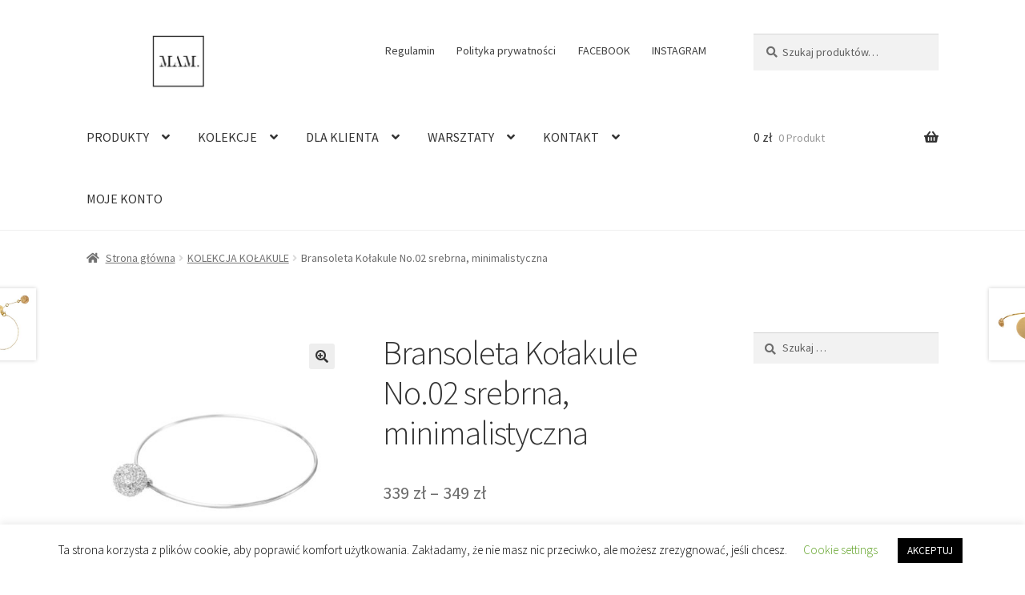

--- FILE ---
content_type: text/html; charset=UTF-8
request_url: https://sklep.mamjewellery.com/produkt/srebrna-minimalistyczna-bransoleta-kolakule-no-02/
body_size: 25621
content:
<!doctype html>
<html lang="pl-PL">
<head>
<meta charset="UTF-8">
<meta name="viewport" content="width=device-width, initial-scale=1">
<link rel="profile" href="https://gmpg.org/xfn/11">
<link rel="pingback" href="https://sklep.mamjewellery.com/xmlrpc.php">

<meta name='robots' content='index, follow, max-image-preview:large, max-snippet:-1, max-video-preview:-1' />
	<style>img:is([sizes="auto" i], [sizes^="auto," i]) { contain-intrinsic-size: 3000px 1500px }</style>
	<script>window._wca = window._wca || [];</script>

	<!-- This site is optimized with the Yoast SEO plugin v26.2 - https://yoast.com/wordpress/plugins/seo/ -->
	<title>Srebrna i minimalistyczna bransoleta, ręcznie robiona.</title>
	<meta name="description" content="Srebrna i minimalistyczna bransoleta to idealne rozwiązanie dla kobiet ceniących sobie elegancję w nowoczesnym wydaniu. Idealny pomysł na prezent!" />
	<link rel="canonical" href="https://sklep.mamjewellery.com/produkt/srebrna-minimalistyczna-bransoleta-kolakule-no-02/" />
	<meta property="og:locale" content="pl_PL" />
	<meta property="og:type" content="article" />
	<meta property="og:title" content="Srebrna i minimalistyczna bransoleta, ręcznie robiona." />
	<meta property="og:description" content="Srebrna i minimalistyczna bransoleta to idealne rozwiązanie dla kobiet ceniących sobie elegancję w nowoczesnym wydaniu. Idealny pomysł na prezent!" />
	<meta property="og:url" content="https://sklep.mamjewellery.com/produkt/srebrna-minimalistyczna-bransoleta-kolakule-no-02/" />
	<meta property="og:site_name" content="MaM Jewellery sklep z autorską, recznie wykonaną biżuterią" />
	<meta property="article:publisher" content="https://www.facebook.com/MaM.jewellery" />
	<meta property="article:modified_time" content="2024-03-14T21:12:11+00:00" />
	<meta property="og:image" content="https://sklep.mamjewellery.com/wp-content/uploads/2019/08/KKBS02_bransoleta_mam_magdalena_michalak_bransoletka_srebro.jpg" />
	<meta property="og:image:width" content="2189" />
	<meta property="og:image:height" content="2189" />
	<meta property="og:image:type" content="image/jpeg" />
	<meta name="twitter:card" content="summary_large_image" />
	<meta name="twitter:label1" content="Szacowany czas czytania" />
	<meta name="twitter:data1" content="2 minuty" />
	<script type="application/ld+json" class="yoast-schema-graph">{"@context":"https://schema.org","@graph":[{"@type":"WebPage","@id":"https://sklep.mamjewellery.com/produkt/srebrna-minimalistyczna-bransoleta-kolakule-no-02/","url":"https://sklep.mamjewellery.com/produkt/srebrna-minimalistyczna-bransoleta-kolakule-no-02/","name":"Srebrna i minimalistyczna bransoleta, ręcznie robiona.","isPartOf":{"@id":"https://sklep.mamjewellery.com/#website"},"primaryImageOfPage":{"@id":"https://sklep.mamjewellery.com/produkt/srebrna-minimalistyczna-bransoleta-kolakule-no-02/#primaryimage"},"image":{"@id":"https://sklep.mamjewellery.com/produkt/srebrna-minimalistyczna-bransoleta-kolakule-no-02/#primaryimage"},"thumbnailUrl":"https://sklep.mamjewellery.com/wp-content/uploads/2019/08/KKBS02_bransoleta_mam_magdalena_michalak_bransoletka_srebro.jpg","datePublished":"2019-08-29T11:31:05+00:00","dateModified":"2024-03-14T21:12:11+00:00","description":"Srebrna i minimalistyczna bransoleta to idealne rozwiązanie dla kobiet ceniących sobie elegancję w nowoczesnym wydaniu. Idealny pomysł na prezent!","breadcrumb":{"@id":"https://sklep.mamjewellery.com/produkt/srebrna-minimalistyczna-bransoleta-kolakule-no-02/#breadcrumb"},"inLanguage":"pl-PL","potentialAction":[{"@type":"ReadAction","target":["https://sklep.mamjewellery.com/produkt/srebrna-minimalistyczna-bransoleta-kolakule-no-02/"]}]},{"@type":"ImageObject","inLanguage":"pl-PL","@id":"https://sklep.mamjewellery.com/produkt/srebrna-minimalistyczna-bransoleta-kolakule-no-02/#primaryimage","url":"https://sklep.mamjewellery.com/wp-content/uploads/2019/08/KKBS02_bransoleta_mam_magdalena_michalak_bransoletka_srebro.jpg","contentUrl":"https://sklep.mamjewellery.com/wp-content/uploads/2019/08/KKBS02_bransoleta_mam_magdalena_michalak_bransoletka_srebro.jpg","width":2189,"height":2189,"caption":"Bransoleta srebrna minimalistyczna"},{"@type":"BreadcrumbList","@id":"https://sklep.mamjewellery.com/produkt/srebrna-minimalistyczna-bransoleta-kolakule-no-02/#breadcrumb","itemListElement":[{"@type":"ListItem","position":1,"name":"Strona główna","item":"https://sklep.mamjewellery.com/"},{"@type":"ListItem","position":2,"name":"Produkty","item":"https://sklep.mamjewellery.com/sklep/"},{"@type":"ListItem","position":3,"name":"Bransoleta Kołakule No.02 srebrna, minimalistyczna"}]},{"@type":"WebSite","@id":"https://sklep.mamjewellery.com/#website","url":"https://sklep.mamjewellery.com/","name":"MaM Jewellery recznie wykonana biżuteria","description":"Wyjątkowa, ręcznie wykonana biżuteria dla Ciebie.","publisher":{"@id":"https://sklep.mamjewellery.com/#organization"},"alternateName":"Biżuteria ręcznie robiona MaM","potentialAction":[{"@type":"SearchAction","target":{"@type":"EntryPoint","urlTemplate":"https://sklep.mamjewellery.com/?s={search_term_string}"},"query-input":{"@type":"PropertyValueSpecification","valueRequired":true,"valueName":"search_term_string"}}],"inLanguage":"pl-PL"},{"@type":"Organization","@id":"https://sklep.mamjewellery.com/#organization","name":"MaM Jewellery sklep z autorską, recznie wykonaną biżuterią","url":"https://sklep.mamjewellery.com/","logo":{"@type":"ImageObject","inLanguage":"pl-PL","@id":"https://sklep.mamjewellery.com/#/schema/logo/image/","url":"https://sklep.mamjewellery.com/wp-content/uploads/2019/08/Logo-MaM-Magdalena-Michalak-wide.jpg","contentUrl":"https://sklep.mamjewellery.com/wp-content/uploads/2019/08/Logo-MaM-Magdalena-Michalak-wide.jpg","width":476,"height":143,"caption":"MaM Jewellery sklep z autorską, recznie wykonaną biżuterią"},"image":{"@id":"https://sklep.mamjewellery.com/#/schema/logo/image/"},"sameAs":["https://www.facebook.com/MaM.jewellery","https://www.linkedin.com/in/magdalena-michalak-8b0277305/"]}]}</script>
	<!-- / Yoast SEO plugin. -->


<link rel='dns-prefetch' href='//stats.wp.com' />
<link rel='dns-prefetch' href='//www.googletagmanager.com' />
<link rel='dns-prefetch' href='//fonts.googleapis.com' />
<link rel='preconnect' href='//c0.wp.com' />
<link rel="alternate" type="application/rss+xml" title="MaM Jewellery sklep z autorską, recznie wykonaną biżuterią &raquo; Kanał z wpisami" href="https://sklep.mamjewellery.com/feed/" />
<link rel="alternate" type="application/rss+xml" title="MaM Jewellery sklep z autorską, recznie wykonaną biżuterią &raquo; Kanał z komentarzami" href="https://sklep.mamjewellery.com/comments/feed/" />
<script>
window._wpemojiSettings = {"baseUrl":"https:\/\/s.w.org\/images\/core\/emoji\/16.0.1\/72x72\/","ext":".png","svgUrl":"https:\/\/s.w.org\/images\/core\/emoji\/16.0.1\/svg\/","svgExt":".svg","source":{"concatemoji":"https:\/\/sklep.mamjewellery.com\/wp-includes\/js\/wp-emoji-release.min.js?ver=6.8.3"}};
/*! This file is auto-generated */
!function(s,n){var o,i,e;function c(e){try{var t={supportTests:e,timestamp:(new Date).valueOf()};sessionStorage.setItem(o,JSON.stringify(t))}catch(e){}}function p(e,t,n){e.clearRect(0,0,e.canvas.width,e.canvas.height),e.fillText(t,0,0);var t=new Uint32Array(e.getImageData(0,0,e.canvas.width,e.canvas.height).data),a=(e.clearRect(0,0,e.canvas.width,e.canvas.height),e.fillText(n,0,0),new Uint32Array(e.getImageData(0,0,e.canvas.width,e.canvas.height).data));return t.every(function(e,t){return e===a[t]})}function u(e,t){e.clearRect(0,0,e.canvas.width,e.canvas.height),e.fillText(t,0,0);for(var n=e.getImageData(16,16,1,1),a=0;a<n.data.length;a++)if(0!==n.data[a])return!1;return!0}function f(e,t,n,a){switch(t){case"flag":return n(e,"\ud83c\udff3\ufe0f\u200d\u26a7\ufe0f","\ud83c\udff3\ufe0f\u200b\u26a7\ufe0f")?!1:!n(e,"\ud83c\udde8\ud83c\uddf6","\ud83c\udde8\u200b\ud83c\uddf6")&&!n(e,"\ud83c\udff4\udb40\udc67\udb40\udc62\udb40\udc65\udb40\udc6e\udb40\udc67\udb40\udc7f","\ud83c\udff4\u200b\udb40\udc67\u200b\udb40\udc62\u200b\udb40\udc65\u200b\udb40\udc6e\u200b\udb40\udc67\u200b\udb40\udc7f");case"emoji":return!a(e,"\ud83e\udedf")}return!1}function g(e,t,n,a){var r="undefined"!=typeof WorkerGlobalScope&&self instanceof WorkerGlobalScope?new OffscreenCanvas(300,150):s.createElement("canvas"),o=r.getContext("2d",{willReadFrequently:!0}),i=(o.textBaseline="top",o.font="600 32px Arial",{});return e.forEach(function(e){i[e]=t(o,e,n,a)}),i}function t(e){var t=s.createElement("script");t.src=e,t.defer=!0,s.head.appendChild(t)}"undefined"!=typeof Promise&&(o="wpEmojiSettingsSupports",i=["flag","emoji"],n.supports={everything:!0,everythingExceptFlag:!0},e=new Promise(function(e){s.addEventListener("DOMContentLoaded",e,{once:!0})}),new Promise(function(t){var n=function(){try{var e=JSON.parse(sessionStorage.getItem(o));if("object"==typeof e&&"number"==typeof e.timestamp&&(new Date).valueOf()<e.timestamp+604800&&"object"==typeof e.supportTests)return e.supportTests}catch(e){}return null}();if(!n){if("undefined"!=typeof Worker&&"undefined"!=typeof OffscreenCanvas&&"undefined"!=typeof URL&&URL.createObjectURL&&"undefined"!=typeof Blob)try{var e="postMessage("+g.toString()+"("+[JSON.stringify(i),f.toString(),p.toString(),u.toString()].join(",")+"));",a=new Blob([e],{type:"text/javascript"}),r=new Worker(URL.createObjectURL(a),{name:"wpTestEmojiSupports"});return void(r.onmessage=function(e){c(n=e.data),r.terminate(),t(n)})}catch(e){}c(n=g(i,f,p,u))}t(n)}).then(function(e){for(var t in e)n.supports[t]=e[t],n.supports.everything=n.supports.everything&&n.supports[t],"flag"!==t&&(n.supports.everythingExceptFlag=n.supports.everythingExceptFlag&&n.supports[t]);n.supports.everythingExceptFlag=n.supports.everythingExceptFlag&&!n.supports.flag,n.DOMReady=!1,n.readyCallback=function(){n.DOMReady=!0}}).then(function(){return e}).then(function(){var e;n.supports.everything||(n.readyCallback(),(e=n.source||{}).concatemoji?t(e.concatemoji):e.wpemoji&&e.twemoji&&(t(e.twemoji),t(e.wpemoji)))}))}((window,document),window._wpemojiSettings);
</script>
<style id='wp-emoji-styles-inline-css'>

	img.wp-smiley, img.emoji {
		display: inline !important;
		border: none !important;
		box-shadow: none !important;
		height: 1em !important;
		width: 1em !important;
		margin: 0 0.07em !important;
		vertical-align: -0.1em !important;
		background: none !important;
		padding: 0 !important;
	}
</style>
<link rel='stylesheet' id='wp-block-library-css' href='https://c0.wp.com/c/6.8.3/wp-includes/css/dist/block-library/style.min.css' media='all' />
<style id='wp-block-library-theme-inline-css'>
.wp-block-audio :where(figcaption){color:#555;font-size:13px;text-align:center}.is-dark-theme .wp-block-audio :where(figcaption){color:#ffffffa6}.wp-block-audio{margin:0 0 1em}.wp-block-code{border:1px solid #ccc;border-radius:4px;font-family:Menlo,Consolas,monaco,monospace;padding:.8em 1em}.wp-block-embed :where(figcaption){color:#555;font-size:13px;text-align:center}.is-dark-theme .wp-block-embed :where(figcaption){color:#ffffffa6}.wp-block-embed{margin:0 0 1em}.blocks-gallery-caption{color:#555;font-size:13px;text-align:center}.is-dark-theme .blocks-gallery-caption{color:#ffffffa6}:root :where(.wp-block-image figcaption){color:#555;font-size:13px;text-align:center}.is-dark-theme :root :where(.wp-block-image figcaption){color:#ffffffa6}.wp-block-image{margin:0 0 1em}.wp-block-pullquote{border-bottom:4px solid;border-top:4px solid;color:currentColor;margin-bottom:1.75em}.wp-block-pullquote cite,.wp-block-pullquote footer,.wp-block-pullquote__citation{color:currentColor;font-size:.8125em;font-style:normal;text-transform:uppercase}.wp-block-quote{border-left:.25em solid;margin:0 0 1.75em;padding-left:1em}.wp-block-quote cite,.wp-block-quote footer{color:currentColor;font-size:.8125em;font-style:normal;position:relative}.wp-block-quote:where(.has-text-align-right){border-left:none;border-right:.25em solid;padding-left:0;padding-right:1em}.wp-block-quote:where(.has-text-align-center){border:none;padding-left:0}.wp-block-quote.is-large,.wp-block-quote.is-style-large,.wp-block-quote:where(.is-style-plain){border:none}.wp-block-search .wp-block-search__label{font-weight:700}.wp-block-search__button{border:1px solid #ccc;padding:.375em .625em}:where(.wp-block-group.has-background){padding:1.25em 2.375em}.wp-block-separator.has-css-opacity{opacity:.4}.wp-block-separator{border:none;border-bottom:2px solid;margin-left:auto;margin-right:auto}.wp-block-separator.has-alpha-channel-opacity{opacity:1}.wp-block-separator:not(.is-style-wide):not(.is-style-dots){width:100px}.wp-block-separator.has-background:not(.is-style-dots){border-bottom:none;height:1px}.wp-block-separator.has-background:not(.is-style-wide):not(.is-style-dots){height:2px}.wp-block-table{margin:0 0 1em}.wp-block-table td,.wp-block-table th{word-break:normal}.wp-block-table :where(figcaption){color:#555;font-size:13px;text-align:center}.is-dark-theme .wp-block-table :where(figcaption){color:#ffffffa6}.wp-block-video :where(figcaption){color:#555;font-size:13px;text-align:center}.is-dark-theme .wp-block-video :where(figcaption){color:#ffffffa6}.wp-block-video{margin:0 0 1em}:root :where(.wp-block-template-part.has-background){margin-bottom:0;margin-top:0;padding:1.25em 2.375em}
</style>
<style id='classic-theme-styles-inline-css'>
/*! This file is auto-generated */
.wp-block-button__link{color:#fff;background-color:#32373c;border-radius:9999px;box-shadow:none;text-decoration:none;padding:calc(.667em + 2px) calc(1.333em + 2px);font-size:1.125em}.wp-block-file__button{background:#32373c;color:#fff;text-decoration:none}
</style>
<link rel='stylesheet' id='mediaelement-css' href='https://c0.wp.com/c/6.8.3/wp-includes/js/mediaelement/mediaelementplayer-legacy.min.css' media='all' />
<link rel='stylesheet' id='wp-mediaelement-css' href='https://c0.wp.com/c/6.8.3/wp-includes/js/mediaelement/wp-mediaelement.min.css' media='all' />
<style id='jetpack-sharing-buttons-style-inline-css'>
.jetpack-sharing-buttons__services-list{display:flex;flex-direction:row;flex-wrap:wrap;gap:0;list-style-type:none;margin:5px;padding:0}.jetpack-sharing-buttons__services-list.has-small-icon-size{font-size:12px}.jetpack-sharing-buttons__services-list.has-normal-icon-size{font-size:16px}.jetpack-sharing-buttons__services-list.has-large-icon-size{font-size:24px}.jetpack-sharing-buttons__services-list.has-huge-icon-size{font-size:36px}@media print{.jetpack-sharing-buttons__services-list{display:none!important}}.editor-styles-wrapper .wp-block-jetpack-sharing-buttons{gap:0;padding-inline-start:0}ul.jetpack-sharing-buttons__services-list.has-background{padding:1.25em 2.375em}
</style>
<link rel='stylesheet' id='storefront-gutenberg-blocks-css' href='https://sklep.mamjewellery.com/wp-content/themes/storefront/assets/css/base/gutenberg-blocks.css?ver=4.6.1' media='all' />
<style id='storefront-gutenberg-blocks-inline-css'>

				.wp-block-button__link:not(.has-text-color) {
					color: #333333;
				}

				.wp-block-button__link:not(.has-text-color):hover,
				.wp-block-button__link:not(.has-text-color):focus,
				.wp-block-button__link:not(.has-text-color):active {
					color: #333333;
				}

				.wp-block-button__link:not(.has-background) {
					background-color: #eeeeee;
				}

				.wp-block-button__link:not(.has-background):hover,
				.wp-block-button__link:not(.has-background):focus,
				.wp-block-button__link:not(.has-background):active {
					border-color: #d5d5d5;
					background-color: #d5d5d5;
				}

				.wc-block-grid__products .wc-block-grid__product .wp-block-button__link {
					background-color: #eeeeee;
					border-color: #eeeeee;
					color: #333333;
				}

				.wp-block-quote footer,
				.wp-block-quote cite,
				.wp-block-quote__citation {
					color: #6d6d6d;
				}

				.wp-block-pullquote cite,
				.wp-block-pullquote footer,
				.wp-block-pullquote__citation {
					color: #6d6d6d;
				}

				.wp-block-image figcaption {
					color: #6d6d6d;
				}

				.wp-block-separator.is-style-dots::before {
					color: #333333;
				}

				.wp-block-file a.wp-block-file__button {
					color: #333333;
					background-color: #eeeeee;
					border-color: #eeeeee;
				}

				.wp-block-file a.wp-block-file__button:hover,
				.wp-block-file a.wp-block-file__button:focus,
				.wp-block-file a.wp-block-file__button:active {
					color: #333333;
					background-color: #d5d5d5;
				}

				.wp-block-code,
				.wp-block-preformatted pre {
					color: #6d6d6d;
				}

				.wp-block-table:not( .has-background ):not( .is-style-stripes ) tbody tr:nth-child(2n) td {
					background-color: #fdfdfd;
				}

				.wp-block-cover .wp-block-cover__inner-container h1:not(.has-text-color),
				.wp-block-cover .wp-block-cover__inner-container h2:not(.has-text-color),
				.wp-block-cover .wp-block-cover__inner-container h3:not(.has-text-color),
				.wp-block-cover .wp-block-cover__inner-container h4:not(.has-text-color),
				.wp-block-cover .wp-block-cover__inner-container h5:not(.has-text-color),
				.wp-block-cover .wp-block-cover__inner-container h6:not(.has-text-color) {
					color: #000000;
				}

				.wc-block-components-price-slider__range-input-progress,
				.rtl .wc-block-components-price-slider__range-input-progress {
					--range-color: #4f75ff;
				}

				/* Target only IE11 */
				@media all and (-ms-high-contrast: none), (-ms-high-contrast: active) {
					.wc-block-components-price-slider__range-input-progress {
						background: #4f75ff;
					}
				}

				.wc-block-components-button:not(.is-link) {
					background-color: #333333;
					color: #ffffff;
				}

				.wc-block-components-button:not(.is-link):hover,
				.wc-block-components-button:not(.is-link):focus,
				.wc-block-components-button:not(.is-link):active {
					background-color: #1a1a1a;
					color: #ffffff;
				}

				.wc-block-components-button:not(.is-link):disabled {
					background-color: #333333;
					color: #ffffff;
				}

				.wc-block-cart__submit-container {
					background-color: #ffffff;
				}

				.wc-block-cart__submit-container::before {
					color: rgba(220,220,220,0.5);
				}

				.wc-block-components-order-summary-item__quantity {
					background-color: #ffffff;
					border-color: #6d6d6d;
					box-shadow: 0 0 0 2px #ffffff;
					color: #6d6d6d;
				}
			
</style>
<style id='global-styles-inline-css'>
:root{--wp--preset--aspect-ratio--square: 1;--wp--preset--aspect-ratio--4-3: 4/3;--wp--preset--aspect-ratio--3-4: 3/4;--wp--preset--aspect-ratio--3-2: 3/2;--wp--preset--aspect-ratio--2-3: 2/3;--wp--preset--aspect-ratio--16-9: 16/9;--wp--preset--aspect-ratio--9-16: 9/16;--wp--preset--color--black: #000000;--wp--preset--color--cyan-bluish-gray: #abb8c3;--wp--preset--color--white: #ffffff;--wp--preset--color--pale-pink: #f78da7;--wp--preset--color--vivid-red: #cf2e2e;--wp--preset--color--luminous-vivid-orange: #ff6900;--wp--preset--color--luminous-vivid-amber: #fcb900;--wp--preset--color--light-green-cyan: #7bdcb5;--wp--preset--color--vivid-green-cyan: #00d084;--wp--preset--color--pale-cyan-blue: #8ed1fc;--wp--preset--color--vivid-cyan-blue: #0693e3;--wp--preset--color--vivid-purple: #9b51e0;--wp--preset--gradient--vivid-cyan-blue-to-vivid-purple: linear-gradient(135deg,rgba(6,147,227,1) 0%,rgb(155,81,224) 100%);--wp--preset--gradient--light-green-cyan-to-vivid-green-cyan: linear-gradient(135deg,rgb(122,220,180) 0%,rgb(0,208,130) 100%);--wp--preset--gradient--luminous-vivid-amber-to-luminous-vivid-orange: linear-gradient(135deg,rgba(252,185,0,1) 0%,rgba(255,105,0,1) 100%);--wp--preset--gradient--luminous-vivid-orange-to-vivid-red: linear-gradient(135deg,rgba(255,105,0,1) 0%,rgb(207,46,46) 100%);--wp--preset--gradient--very-light-gray-to-cyan-bluish-gray: linear-gradient(135deg,rgb(238,238,238) 0%,rgb(169,184,195) 100%);--wp--preset--gradient--cool-to-warm-spectrum: linear-gradient(135deg,rgb(74,234,220) 0%,rgb(151,120,209) 20%,rgb(207,42,186) 40%,rgb(238,44,130) 60%,rgb(251,105,98) 80%,rgb(254,248,76) 100%);--wp--preset--gradient--blush-light-purple: linear-gradient(135deg,rgb(255,206,236) 0%,rgb(152,150,240) 100%);--wp--preset--gradient--blush-bordeaux: linear-gradient(135deg,rgb(254,205,165) 0%,rgb(254,45,45) 50%,rgb(107,0,62) 100%);--wp--preset--gradient--luminous-dusk: linear-gradient(135deg,rgb(255,203,112) 0%,rgb(199,81,192) 50%,rgb(65,88,208) 100%);--wp--preset--gradient--pale-ocean: linear-gradient(135deg,rgb(255,245,203) 0%,rgb(182,227,212) 50%,rgb(51,167,181) 100%);--wp--preset--gradient--electric-grass: linear-gradient(135deg,rgb(202,248,128) 0%,rgb(113,206,126) 100%);--wp--preset--gradient--midnight: linear-gradient(135deg,rgb(2,3,129) 0%,rgb(40,116,252) 100%);--wp--preset--font-size--small: 14px;--wp--preset--font-size--medium: 23px;--wp--preset--font-size--large: 26px;--wp--preset--font-size--x-large: 42px;--wp--preset--font-size--normal: 16px;--wp--preset--font-size--huge: 37px;--wp--preset--spacing--20: 0.44rem;--wp--preset--spacing--30: 0.67rem;--wp--preset--spacing--40: 1rem;--wp--preset--spacing--50: 1.5rem;--wp--preset--spacing--60: 2.25rem;--wp--preset--spacing--70: 3.38rem;--wp--preset--spacing--80: 5.06rem;--wp--preset--shadow--natural: 6px 6px 9px rgba(0, 0, 0, 0.2);--wp--preset--shadow--deep: 12px 12px 50px rgba(0, 0, 0, 0.4);--wp--preset--shadow--sharp: 6px 6px 0px rgba(0, 0, 0, 0.2);--wp--preset--shadow--outlined: 6px 6px 0px -3px rgba(255, 255, 255, 1), 6px 6px rgba(0, 0, 0, 1);--wp--preset--shadow--crisp: 6px 6px 0px rgba(0, 0, 0, 1);}:root :where(.is-layout-flow) > :first-child{margin-block-start: 0;}:root :where(.is-layout-flow) > :last-child{margin-block-end: 0;}:root :where(.is-layout-flow) > *{margin-block-start: 24px;margin-block-end: 0;}:root :where(.is-layout-constrained) > :first-child{margin-block-start: 0;}:root :where(.is-layout-constrained) > :last-child{margin-block-end: 0;}:root :where(.is-layout-constrained) > *{margin-block-start: 24px;margin-block-end: 0;}:root :where(.is-layout-flex){gap: 24px;}:root :where(.is-layout-grid){gap: 24px;}body .is-layout-flex{display: flex;}.is-layout-flex{flex-wrap: wrap;align-items: center;}.is-layout-flex > :is(*, div){margin: 0;}body .is-layout-grid{display: grid;}.is-layout-grid > :is(*, div){margin: 0;}.has-black-color{color: var(--wp--preset--color--black) !important;}.has-cyan-bluish-gray-color{color: var(--wp--preset--color--cyan-bluish-gray) !important;}.has-white-color{color: var(--wp--preset--color--white) !important;}.has-pale-pink-color{color: var(--wp--preset--color--pale-pink) !important;}.has-vivid-red-color{color: var(--wp--preset--color--vivid-red) !important;}.has-luminous-vivid-orange-color{color: var(--wp--preset--color--luminous-vivid-orange) !important;}.has-luminous-vivid-amber-color{color: var(--wp--preset--color--luminous-vivid-amber) !important;}.has-light-green-cyan-color{color: var(--wp--preset--color--light-green-cyan) !important;}.has-vivid-green-cyan-color{color: var(--wp--preset--color--vivid-green-cyan) !important;}.has-pale-cyan-blue-color{color: var(--wp--preset--color--pale-cyan-blue) !important;}.has-vivid-cyan-blue-color{color: var(--wp--preset--color--vivid-cyan-blue) !important;}.has-vivid-purple-color{color: var(--wp--preset--color--vivid-purple) !important;}.has-black-background-color{background-color: var(--wp--preset--color--black) !important;}.has-cyan-bluish-gray-background-color{background-color: var(--wp--preset--color--cyan-bluish-gray) !important;}.has-white-background-color{background-color: var(--wp--preset--color--white) !important;}.has-pale-pink-background-color{background-color: var(--wp--preset--color--pale-pink) !important;}.has-vivid-red-background-color{background-color: var(--wp--preset--color--vivid-red) !important;}.has-luminous-vivid-orange-background-color{background-color: var(--wp--preset--color--luminous-vivid-orange) !important;}.has-luminous-vivid-amber-background-color{background-color: var(--wp--preset--color--luminous-vivid-amber) !important;}.has-light-green-cyan-background-color{background-color: var(--wp--preset--color--light-green-cyan) !important;}.has-vivid-green-cyan-background-color{background-color: var(--wp--preset--color--vivid-green-cyan) !important;}.has-pale-cyan-blue-background-color{background-color: var(--wp--preset--color--pale-cyan-blue) !important;}.has-vivid-cyan-blue-background-color{background-color: var(--wp--preset--color--vivid-cyan-blue) !important;}.has-vivid-purple-background-color{background-color: var(--wp--preset--color--vivid-purple) !important;}.has-black-border-color{border-color: var(--wp--preset--color--black) !important;}.has-cyan-bluish-gray-border-color{border-color: var(--wp--preset--color--cyan-bluish-gray) !important;}.has-white-border-color{border-color: var(--wp--preset--color--white) !important;}.has-pale-pink-border-color{border-color: var(--wp--preset--color--pale-pink) !important;}.has-vivid-red-border-color{border-color: var(--wp--preset--color--vivid-red) !important;}.has-luminous-vivid-orange-border-color{border-color: var(--wp--preset--color--luminous-vivid-orange) !important;}.has-luminous-vivid-amber-border-color{border-color: var(--wp--preset--color--luminous-vivid-amber) !important;}.has-light-green-cyan-border-color{border-color: var(--wp--preset--color--light-green-cyan) !important;}.has-vivid-green-cyan-border-color{border-color: var(--wp--preset--color--vivid-green-cyan) !important;}.has-pale-cyan-blue-border-color{border-color: var(--wp--preset--color--pale-cyan-blue) !important;}.has-vivid-cyan-blue-border-color{border-color: var(--wp--preset--color--vivid-cyan-blue) !important;}.has-vivid-purple-border-color{border-color: var(--wp--preset--color--vivid-purple) !important;}.has-vivid-cyan-blue-to-vivid-purple-gradient-background{background: var(--wp--preset--gradient--vivid-cyan-blue-to-vivid-purple) !important;}.has-light-green-cyan-to-vivid-green-cyan-gradient-background{background: var(--wp--preset--gradient--light-green-cyan-to-vivid-green-cyan) !important;}.has-luminous-vivid-amber-to-luminous-vivid-orange-gradient-background{background: var(--wp--preset--gradient--luminous-vivid-amber-to-luminous-vivid-orange) !important;}.has-luminous-vivid-orange-to-vivid-red-gradient-background{background: var(--wp--preset--gradient--luminous-vivid-orange-to-vivid-red) !important;}.has-very-light-gray-to-cyan-bluish-gray-gradient-background{background: var(--wp--preset--gradient--very-light-gray-to-cyan-bluish-gray) !important;}.has-cool-to-warm-spectrum-gradient-background{background: var(--wp--preset--gradient--cool-to-warm-spectrum) !important;}.has-blush-light-purple-gradient-background{background: var(--wp--preset--gradient--blush-light-purple) !important;}.has-blush-bordeaux-gradient-background{background: var(--wp--preset--gradient--blush-bordeaux) !important;}.has-luminous-dusk-gradient-background{background: var(--wp--preset--gradient--luminous-dusk) !important;}.has-pale-ocean-gradient-background{background: var(--wp--preset--gradient--pale-ocean) !important;}.has-electric-grass-gradient-background{background: var(--wp--preset--gradient--electric-grass) !important;}.has-midnight-gradient-background{background: var(--wp--preset--gradient--midnight) !important;}.has-small-font-size{font-size: var(--wp--preset--font-size--small) !important;}.has-medium-font-size{font-size: var(--wp--preset--font-size--medium) !important;}.has-large-font-size{font-size: var(--wp--preset--font-size--large) !important;}.has-x-large-font-size{font-size: var(--wp--preset--font-size--x-large) !important;}
:root :where(.wp-block-pullquote){font-size: 1.5em;line-height: 1.6;}
</style>
<link rel='stylesheet' id='contact-form-7-css' href='https://sklep.mamjewellery.com/wp-content/plugins/contact-form-7/includes/css/styles.css?ver=6.1.2' media='all' />
<link rel='stylesheet' id='cookie-law-info-css' href='https://sklep.mamjewellery.com/wp-content/plugins/cookie-law-info/legacy/public/css/cookie-law-info-public.css?ver=3.3.6' media='all' />
<link rel='stylesheet' id='cookie-law-info-gdpr-css' href='https://sklep.mamjewellery.com/wp-content/plugins/cookie-law-info/legacy/public/css/cookie-law-info-gdpr.css?ver=3.3.6' media='all' />
<link rel='stylesheet' id='photoswipe-css' href='https://c0.wp.com/p/woocommerce/10.4.3/assets/css/photoswipe/photoswipe.min.css' media='all' />
<link rel='stylesheet' id='photoswipe-default-skin-css' href='https://c0.wp.com/p/woocommerce/10.4.3/assets/css/photoswipe/default-skin/default-skin.min.css' media='all' />
<style id='woocommerce-inline-inline-css'>
.woocommerce form .form-row .required { visibility: visible; }
</style>
<link rel='stylesheet' id='storefront-style-css' href='https://sklep.mamjewellery.com/wp-content/themes/storefront/style.css?ver=4.6.1' media='all' />
<style id='storefront-style-inline-css'>

			.main-navigation ul li a,
			.site-title a,
			ul.menu li a,
			.site-branding h1 a,
			button.menu-toggle,
			button.menu-toggle:hover,
			.handheld-navigation .dropdown-toggle {
				color: #333333;
			}

			button.menu-toggle,
			button.menu-toggle:hover {
				border-color: #333333;
			}

			.main-navigation ul li a:hover,
			.main-navigation ul li:hover > a,
			.site-title a:hover,
			.site-header ul.menu li.current-menu-item > a {
				color: #747474;
			}

			table:not( .has-background ) th {
				background-color: #f8f8f8;
			}

			table:not( .has-background ) tbody td {
				background-color: #fdfdfd;
			}

			table:not( .has-background ) tbody tr:nth-child(2n) td,
			fieldset,
			fieldset legend {
				background-color: #fbfbfb;
			}

			.site-header,
			.secondary-navigation ul ul,
			.main-navigation ul.menu > li.menu-item-has-children:after,
			.secondary-navigation ul.menu ul,
			.storefront-handheld-footer-bar,
			.storefront-handheld-footer-bar ul li > a,
			.storefront-handheld-footer-bar ul li.search .site-search,
			button.menu-toggle,
			button.menu-toggle:hover {
				background-color: #ffffff;
			}

			p.site-description,
			.site-header,
			.storefront-handheld-footer-bar {
				color: #404040;
			}

			button.menu-toggle:after,
			button.menu-toggle:before,
			button.menu-toggle span:before {
				background-color: #333333;
			}

			h1, h2, h3, h4, h5, h6, .wc-block-grid__product-title {
				color: #333333;
			}

			.widget h1 {
				border-bottom-color: #333333;
			}

			body,
			.secondary-navigation a {
				color: #6d6d6d;
			}

			.widget-area .widget a,
			.hentry .entry-header .posted-on a,
			.hentry .entry-header .post-author a,
			.hentry .entry-header .post-comments a,
			.hentry .entry-header .byline a {
				color: #727272;
			}

			a {
				color: #4f75ff;
			}

			a:focus,
			button:focus,
			.button.alt:focus,
			input:focus,
			textarea:focus,
			input[type="button"]:focus,
			input[type="reset"]:focus,
			input[type="submit"]:focus,
			input[type="email"]:focus,
			input[type="tel"]:focus,
			input[type="url"]:focus,
			input[type="password"]:focus,
			input[type="search"]:focus {
				outline-color: #4f75ff;
			}

			button, input[type="button"], input[type="reset"], input[type="submit"], .button, .widget a.button {
				background-color: #eeeeee;
				border-color: #eeeeee;
				color: #333333;
			}

			button:hover, input[type="button"]:hover, input[type="reset"]:hover, input[type="submit"]:hover, .button:hover, .widget a.button:hover {
				background-color: #d5d5d5;
				border-color: #d5d5d5;
				color: #333333;
			}

			button.alt, input[type="button"].alt, input[type="reset"].alt, input[type="submit"].alt, .button.alt, .widget-area .widget a.button.alt {
				background-color: #333333;
				border-color: #333333;
				color: #ffffff;
			}

			button.alt:hover, input[type="button"].alt:hover, input[type="reset"].alt:hover, input[type="submit"].alt:hover, .button.alt:hover, .widget-area .widget a.button.alt:hover {
				background-color: #1a1a1a;
				border-color: #1a1a1a;
				color: #ffffff;
			}

			.pagination .page-numbers li .page-numbers.current {
				background-color: #e6e6e6;
				color: #636363;
			}

			#comments .comment-list .comment-content .comment-text {
				background-color: #f8f8f8;
			}

			.site-footer {
				background-color: #f0f0f0;
				color: #6d6d6d;
			}

			.site-footer a:not(.button):not(.components-button) {
				color: #333333;
			}

			.site-footer .storefront-handheld-footer-bar a:not(.button):not(.components-button) {
				color: #333333;
			}

			.site-footer h1, .site-footer h2, .site-footer h3, .site-footer h4, .site-footer h5, .site-footer h6, .site-footer .widget .widget-title, .site-footer .widget .widgettitle {
				color: #333333;
			}

			.page-template-template-homepage.has-post-thumbnail .type-page.has-post-thumbnail .entry-title {
				color: #000000;
			}

			.page-template-template-homepage.has-post-thumbnail .type-page.has-post-thumbnail .entry-content {
				color: #000000;
			}

			@media screen and ( min-width: 768px ) {
				.secondary-navigation ul.menu a:hover {
					color: #595959;
				}

				.secondary-navigation ul.menu a {
					color: #404040;
				}

				.main-navigation ul.menu ul.sub-menu,
				.main-navigation ul.nav-menu ul.children {
					background-color: #f0f0f0;
				}

				.site-header {
					border-bottom-color: #f0f0f0;
				}
			}
</style>
<link rel='stylesheet' id='storefront-icons-css' href='https://sklep.mamjewellery.com/wp-content/themes/storefront/assets/css/base/icons.css?ver=4.6.1' media='all' />
<link rel='stylesheet' id='storefront-fonts-css' href='https://fonts.googleapis.com/css?family=Source+Sans+Pro%3A400%2C300%2C300italic%2C400italic%2C600%2C700%2C900&#038;subset=latin%2Clatin-ext&#038;ver=4.6.1' media='all' />
<link rel='stylesheet' id='storefront-jetpack-widgets-css' href='https://sklep.mamjewellery.com/wp-content/themes/storefront/assets/css/jetpack/widgets.css?ver=4.6.1' media='all' />
<link rel='stylesheet' id='storefront-woocommerce-style-css' href='https://sklep.mamjewellery.com/wp-content/themes/storefront/assets/css/woocommerce/woocommerce.css?ver=4.6.1' media='all' />
<style id='storefront-woocommerce-style-inline-css'>
@font-face {
				font-family: star;
				src: url(https://sklep.mamjewellery.com/wp-content/plugins/woocommerce/assets/fonts/star.eot);
				src:
					url(https://sklep.mamjewellery.com/wp-content/plugins/woocommerce/assets/fonts/star.eot?#iefix) format("embedded-opentype"),
					url(https://sklep.mamjewellery.com/wp-content/plugins/woocommerce/assets/fonts/star.woff) format("woff"),
					url(https://sklep.mamjewellery.com/wp-content/plugins/woocommerce/assets/fonts/star.ttf) format("truetype"),
					url(https://sklep.mamjewellery.com/wp-content/plugins/woocommerce/assets/fonts/star.svg#star) format("svg");
				font-weight: 400;
				font-style: normal;
			}
			@font-face {
				font-family: WooCommerce;
				src: url(https://sklep.mamjewellery.com/wp-content/plugins/woocommerce/assets/fonts/WooCommerce.eot);
				src:
					url(https://sklep.mamjewellery.com/wp-content/plugins/woocommerce/assets/fonts/WooCommerce.eot?#iefix) format("embedded-opentype"),
					url(https://sklep.mamjewellery.com/wp-content/plugins/woocommerce/assets/fonts/WooCommerce.woff) format("woff"),
					url(https://sklep.mamjewellery.com/wp-content/plugins/woocommerce/assets/fonts/WooCommerce.ttf) format("truetype"),
					url(https://sklep.mamjewellery.com/wp-content/plugins/woocommerce/assets/fonts/WooCommerce.svg#WooCommerce) format("svg");
				font-weight: 400;
				font-style: normal;
			}

			a.cart-contents,
			.site-header-cart .widget_shopping_cart a {
				color: #333333;
			}

			a.cart-contents:hover,
			.site-header-cart .widget_shopping_cart a:hover,
			.site-header-cart:hover > li > a {
				color: #747474;
			}

			table.cart td.product-remove,
			table.cart td.actions {
				border-top-color: #ffffff;
			}

			.storefront-handheld-footer-bar ul li.cart .count {
				background-color: #333333;
				color: #ffffff;
				border-color: #ffffff;
			}

			.woocommerce-tabs ul.tabs li.active a,
			ul.products li.product .price,
			.onsale,
			.wc-block-grid__product-onsale,
			.widget_search form:before,
			.widget_product_search form:before {
				color: #6d6d6d;
			}

			.woocommerce-breadcrumb a,
			a.woocommerce-review-link,
			.product_meta a {
				color: #727272;
			}

			.wc-block-grid__product-onsale,
			.onsale {
				border-color: #6d6d6d;
			}

			.star-rating span:before,
			.quantity .plus, .quantity .minus,
			p.stars a:hover:after,
			p.stars a:after,
			.star-rating span:before,
			#payment .payment_methods li input[type=radio]:first-child:checked+label:before {
				color: #4f75ff;
			}

			.widget_price_filter .ui-slider .ui-slider-range,
			.widget_price_filter .ui-slider .ui-slider-handle {
				background-color: #4f75ff;
			}

			.order_details {
				background-color: #f8f8f8;
			}

			.order_details > li {
				border-bottom: 1px dotted #e3e3e3;
			}

			.order_details:before,
			.order_details:after {
				background: -webkit-linear-gradient(transparent 0,transparent 0),-webkit-linear-gradient(135deg,#f8f8f8 33.33%,transparent 33.33%),-webkit-linear-gradient(45deg,#f8f8f8 33.33%,transparent 33.33%)
			}

			#order_review {
				background-color: #ffffff;
			}

			#payment .payment_methods > li .payment_box,
			#payment .place-order {
				background-color: #fafafa;
			}

			#payment .payment_methods > li:not(.woocommerce-notice) {
				background-color: #f5f5f5;
			}

			#payment .payment_methods > li:not(.woocommerce-notice):hover {
				background-color: #f0f0f0;
			}

			.woocommerce-pagination .page-numbers li .page-numbers.current {
				background-color: #e6e6e6;
				color: #636363;
			}

			.wc-block-grid__product-onsale,
			.onsale,
			.woocommerce-pagination .page-numbers li .page-numbers:not(.current) {
				color: #6d6d6d;
			}

			p.stars a:before,
			p.stars a:hover~a:before,
			p.stars.selected a.active~a:before {
				color: #6d6d6d;
			}

			p.stars.selected a.active:before,
			p.stars:hover a:before,
			p.stars.selected a:not(.active):before,
			p.stars.selected a.active:before {
				color: #4f75ff;
			}

			.single-product div.product .woocommerce-product-gallery .woocommerce-product-gallery__trigger {
				background-color: #eeeeee;
				color: #333333;
			}

			.single-product div.product .woocommerce-product-gallery .woocommerce-product-gallery__trigger:hover {
				background-color: #d5d5d5;
				border-color: #d5d5d5;
				color: #333333;
			}

			.button.added_to_cart:focus,
			.button.wc-forward:focus {
				outline-color: #4f75ff;
			}

			.added_to_cart,
			.site-header-cart .widget_shopping_cart a.button,
			.wc-block-grid__products .wc-block-grid__product .wp-block-button__link {
				background-color: #eeeeee;
				border-color: #eeeeee;
				color: #333333;
			}

			.added_to_cart:hover,
			.site-header-cart .widget_shopping_cart a.button:hover,
			.wc-block-grid__products .wc-block-grid__product .wp-block-button__link:hover {
				background-color: #d5d5d5;
				border-color: #d5d5d5;
				color: #333333;
			}

			.added_to_cart.alt, .added_to_cart, .widget a.button.checkout {
				background-color: #333333;
				border-color: #333333;
				color: #ffffff;
			}

			.added_to_cart.alt:hover, .added_to_cart:hover, .widget a.button.checkout:hover {
				background-color: #1a1a1a;
				border-color: #1a1a1a;
				color: #ffffff;
			}

			.button.loading {
				color: #eeeeee;
			}

			.button.loading:hover {
				background-color: #eeeeee;
			}

			.button.loading:after {
				color: #333333;
			}

			@media screen and ( min-width: 768px ) {
				.site-header-cart .widget_shopping_cart,
				.site-header .product_list_widget li .quantity {
					color: #404040;
				}

				.site-header-cart .widget_shopping_cart .buttons,
				.site-header-cart .widget_shopping_cart .total {
					background-color: #f5f5f5;
				}

				.site-header-cart .widget_shopping_cart {
					background-color: #f0f0f0;
				}
			}
				.storefront-product-pagination a {
					color: #6d6d6d;
					background-color: #ffffff;
				}
				.storefront-sticky-add-to-cart {
					color: #6d6d6d;
					background-color: #ffffff;
				}

				.storefront-sticky-add-to-cart a:not(.button) {
					color: #333333;
				}
</style>
<link rel='stylesheet' id='storefront-woocommerce-brands-style-css' href='https://sklep.mamjewellery.com/wp-content/themes/storefront/assets/css/woocommerce/extensions/brands.css?ver=4.6.1' media='all' />
<link rel='stylesheet' id='sharedaddy-css' href='https://c0.wp.com/p/jetpack/15.1.1/modules/sharedaddy/sharing.css' media='all' />
<link rel='stylesheet' id='social-logos-css' href='https://c0.wp.com/p/jetpack/15.1.1/_inc/social-logos/social-logos.min.css' media='all' />
<script src="https://c0.wp.com/c/6.8.3/wp-includes/js/jquery/jquery.min.js" id="jquery-core-js"></script>
<script src="https://c0.wp.com/c/6.8.3/wp-includes/js/jquery/jquery-migrate.min.js" id="jquery-migrate-js"></script>
<script id="cookie-law-info-js-extra">
var Cli_Data = {"nn_cookie_ids":[],"cookielist":[],"non_necessary_cookies":[],"ccpaEnabled":"","ccpaRegionBased":"","ccpaBarEnabled":"","strictlyEnabled":["necessary","obligatoire"],"ccpaType":"gdpr","js_blocking":"","custom_integration":"","triggerDomRefresh":"","secure_cookies":""};
var cli_cookiebar_settings = {"animate_speed_hide":"500","animate_speed_show":"500","background":"#FFF","border":"#b1a6a6c2","border_on":"","button_1_button_colour":"#000","button_1_button_hover":"#000000","button_1_link_colour":"#fff","button_1_as_button":"1","button_1_new_win":"","button_2_button_colour":"#333","button_2_button_hover":"#292929","button_2_link_colour":"#444","button_2_as_button":"","button_2_hidebar":"","button_3_button_colour":"#000","button_3_button_hover":"#000000","button_3_link_colour":"#fff","button_3_as_button":"1","button_3_new_win":"","button_4_button_colour":"#000","button_4_button_hover":"#000000","button_4_link_colour":"#62a329","button_4_as_button":"","button_7_button_colour":"#61a229","button_7_button_hover":"#4e8221","button_7_link_colour":"#fff","button_7_as_button":"1","button_7_new_win":"","font_family":"inherit","header_fix":"","notify_animate_hide":"1","notify_animate_show":"","notify_div_id":"#cookie-law-info-bar","notify_position_horizontal":"right","notify_position_vertical":"bottom","scroll_close":"","scroll_close_reload":"","accept_close_reload":"","reject_close_reload":"","showagain_tab":"1","showagain_background":"#fff","showagain_border":"#000","showagain_div_id":"#cookie-law-info-again","showagain_x_position":"100px","text":"#000","show_once_yn":"","show_once":"10000","logging_on":"","as_popup":"","popup_overlay":"1","bar_heading_text":"","cookie_bar_as":"banner","popup_showagain_position":"bottom-right","widget_position":"left"};
var log_object = {"ajax_url":"https:\/\/sklep.mamjewellery.com\/wp-admin\/admin-ajax.php"};
</script>
<script src="https://sklep.mamjewellery.com/wp-content/plugins/cookie-law-info/legacy/public/js/cookie-law-info-public.js?ver=3.3.6" id="cookie-law-info-js"></script>
<script src="https://c0.wp.com/p/woocommerce/10.4.3/assets/js/jquery-blockui/jquery.blockUI.min.js" id="wc-jquery-blockui-js" data-wp-strategy="defer"></script>
<script id="wc-add-to-cart-js-extra">
var wc_add_to_cart_params = {"ajax_url":"\/wp-admin\/admin-ajax.php","wc_ajax_url":"\/?wc-ajax=%%endpoint%%","i18n_view_cart":"Zobacz koszyk","cart_url":"https:\/\/sklep.mamjewellery.com\/koszyk\/","is_cart":"","cart_redirect_after_add":"no"};
</script>
<script src="https://c0.wp.com/p/woocommerce/10.4.3/assets/js/frontend/add-to-cart.min.js" id="wc-add-to-cart-js" defer data-wp-strategy="defer"></script>
<script src="https://c0.wp.com/p/woocommerce/10.4.3/assets/js/zoom/jquery.zoom.min.js" id="wc-zoom-js" defer data-wp-strategy="defer"></script>
<script src="https://c0.wp.com/p/woocommerce/10.4.3/assets/js/flexslider/jquery.flexslider.min.js" id="wc-flexslider-js" defer data-wp-strategy="defer"></script>
<script src="https://c0.wp.com/p/woocommerce/10.4.3/assets/js/photoswipe/photoswipe.min.js" id="wc-photoswipe-js" defer data-wp-strategy="defer"></script>
<script src="https://c0.wp.com/p/woocommerce/10.4.3/assets/js/photoswipe/photoswipe-ui-default.min.js" id="wc-photoswipe-ui-default-js" defer data-wp-strategy="defer"></script>
<script id="wc-single-product-js-extra">
var wc_single_product_params = {"i18n_required_rating_text":"Prosz\u0119 wybra\u0107 ocen\u0119","i18n_rating_options":["1 z 5 gwiazdek","2 z 5 gwiazdek","3 z 5 gwiazdek","4 z 5 gwiazdek","5 z 5 gwiazdek"],"i18n_product_gallery_trigger_text":"Wy\u015bwietl pe\u0142noekranow\u0105 galeri\u0119 obrazk\u00f3w","review_rating_required":"yes","flexslider":{"rtl":false,"animation":"slide","smoothHeight":true,"directionNav":false,"controlNav":"thumbnails","slideshow":false,"animationSpeed":500,"animationLoop":false,"allowOneSlide":false},"zoom_enabled":"1","zoom_options":[],"photoswipe_enabled":"1","photoswipe_options":{"shareEl":false,"closeOnScroll":false,"history":false,"hideAnimationDuration":0,"showAnimationDuration":0},"flexslider_enabled":"1"};
</script>
<script src="https://c0.wp.com/p/woocommerce/10.4.3/assets/js/frontend/single-product.min.js" id="wc-single-product-js" defer data-wp-strategy="defer"></script>
<script src="https://c0.wp.com/p/woocommerce/10.4.3/assets/js/js-cookie/js.cookie.min.js" id="wc-js-cookie-js" data-wp-strategy="defer"></script>
<script id="wc-cart-fragments-js-extra">
var wc_cart_fragments_params = {"ajax_url":"\/wp-admin\/admin-ajax.php","wc_ajax_url":"\/?wc-ajax=%%endpoint%%","cart_hash_key":"wc_cart_hash_d4a01ce0aae2779eb757b191aac2e3d0","fragment_name":"wc_fragments_d4a01ce0aae2779eb757b191aac2e3d0","request_timeout":"5000"};
</script>
<script src="https://c0.wp.com/p/woocommerce/10.4.3/assets/js/frontend/cart-fragments.min.js" id="wc-cart-fragments-js" defer data-wp-strategy="defer"></script>
<script src="https://stats.wp.com/s-202604.js" id="woocommerce-analytics-js" defer data-wp-strategy="defer"></script>

<!-- Fragment znacznika Google (gtag.js) dodany przez Site Kit -->
<!-- Fragment Google Analytics dodany przez Site Kit -->
<script src="https://www.googletagmanager.com/gtag/js?id=GT-MR59Q54B" id="google_gtagjs-js" async></script>
<script id="google_gtagjs-js-after">
window.dataLayer = window.dataLayer || [];function gtag(){dataLayer.push(arguments);}
gtag("set","linker",{"domains":["sklep.mamjewellery.com"]});
gtag("js", new Date());
gtag("set", "developer_id.dZTNiMT", true);
gtag("config", "GT-MR59Q54B");
 window._googlesitekit = window._googlesitekit || {}; window._googlesitekit.throttledEvents = []; window._googlesitekit.gtagEvent = (name, data) => { var key = JSON.stringify( { name, data } ); if ( !! window._googlesitekit.throttledEvents[ key ] ) { return; } window._googlesitekit.throttledEvents[ key ] = true; setTimeout( () => { delete window._googlesitekit.throttledEvents[ key ]; }, 5 ); gtag( "event", name, { ...data, event_source: "site-kit" } ); };
</script>
<link rel="https://api.w.org/" href="https://sklep.mamjewellery.com/wp-json/" /><link rel="alternate" title="JSON" type="application/json" href="https://sklep.mamjewellery.com/wp-json/wp/v2/product/233" /><link rel="EditURI" type="application/rsd+xml" title="RSD" href="https://sklep.mamjewellery.com/xmlrpc.php?rsd" />
<meta name="generator" content="WordPress 6.8.3" />
<meta name="generator" content="WooCommerce 10.4.3" />
<link rel='shortlink' href='https://sklep.mamjewellery.com/?p=233' />
<link rel="alternate" title="oEmbed (JSON)" type="application/json+oembed" href="https://sklep.mamjewellery.com/wp-json/oembed/1.0/embed?url=https%3A%2F%2Fsklep.mamjewellery.com%2Fprodukt%2Fsrebrna-minimalistyczna-bransoleta-kolakule-no-02%2F" />
<link rel="alternate" title="oEmbed (XML)" type="text/xml+oembed" href="https://sklep.mamjewellery.com/wp-json/oembed/1.0/embed?url=https%3A%2F%2Fsklep.mamjewellery.com%2Fprodukt%2Fsrebrna-minimalistyczna-bransoleta-kolakule-no-02%2F&#038;format=xml" />
<meta name="generator" content="Site Kit by Google 1.164.0" />	<style>img#wpstats{display:none}</style>
			<noscript><style>.woocommerce-product-gallery{ opacity: 1 !important; }</style></noscript>
	<link rel="icon" href="https://sklep.mamjewellery.com/wp-content/uploads/2019/08/cropped-Logo-MaM-Magdalena-Michalak-32x32.jpg" sizes="32x32" />
<link rel="icon" href="https://sklep.mamjewellery.com/wp-content/uploads/2019/08/cropped-Logo-MaM-Magdalena-Michalak-192x192.jpg" sizes="192x192" />
<link rel="apple-touch-icon" href="https://sklep.mamjewellery.com/wp-content/uploads/2019/08/cropped-Logo-MaM-Magdalena-Michalak-180x180.jpg" />
<meta name="msapplication-TileImage" content="https://sklep.mamjewellery.com/wp-content/uploads/2019/08/cropped-Logo-MaM-Magdalena-Michalak-270x270.jpg" />
<style>.easypack_show_geowidget {
                                  background:  #FCC905 !important;
                                }</style></head>

<body class="wp-singular product-template-default single single-product postid-233 wp-custom-logo wp-embed-responsive wp-theme-storefront theme-storefront woocommerce woocommerce-page woocommerce-no-js storefront-secondary-navigation storefront-align-wide right-sidebar woocommerce-active">



<div id="page" class="hfeed site">
	
	<header id="masthead" class="site-header" role="banner" style="">

		<div class="col-full">		<a class="skip-link screen-reader-text" href="#site-navigation">Przejdź do nawigacji</a>
		<a class="skip-link screen-reader-text" href="#content">Przejdź do treści</a>
				<div class="site-branding">
			<a href="https://sklep.mamjewellery.com/" class="custom-logo-link" rel="home"><img width="476" height="143" src="https://sklep.mamjewellery.com/wp-content/uploads/2019/08/Logo-MaM-Magdalena-Michalak-wide.jpg" class="custom-logo" alt="MaM Jewellery sklep z autorską, recznie wykonaną biżuterią" decoding="async" fetchpriority="high" srcset="https://sklep.mamjewellery.com/wp-content/uploads/2019/08/Logo-MaM-Magdalena-Michalak-wide.jpg 476w, https://sklep.mamjewellery.com/wp-content/uploads/2019/08/Logo-MaM-Magdalena-Michalak-wide-300x90.jpg 300w, https://sklep.mamjewellery.com/wp-content/uploads/2019/08/Logo-MaM-Magdalena-Michalak-wide-416x125.jpg 416w" sizes="(max-width: 476px) 100vw, 476px" /></a>		</div>
					<nav class="secondary-navigation" role="navigation" aria-label="Drugie menu">
				<div class="menu-sama-gora-mniej-wazne-container"><ul id="menu-sama-gora-mniej-wazne" class="menu"><li id="menu-item-121" class="menu-item menu-item-type-post_type menu-item-object-page menu-item-121"><a href="https://sklep.mamjewellery.com/regulamin/">Regulamin</a></li>
<li id="menu-item-122" class="menu-item menu-item-type-post_type menu-item-object-page menu-item-privacy-policy menu-item-122"><a rel="privacy-policy" href="https://sklep.mamjewellery.com/polityka-prywatnosci/">Polityka prywatności</a></li>
<li id="menu-item-286" class="menu-item menu-item-type-custom menu-item-object-custom menu-item-286"><a href="https://www.facebook.com/MaM.jewellery/">FACEBOOK</a></li>
<li id="menu-item-287" class="menu-item menu-item-type-custom menu-item-object-custom menu-item-287"><a href="https://www.instagram.com/mam.jewellery/">INSTAGRAM</a></li>
</ul></div>			</nav><!-- #site-navigation -->
						<div class="site-search">
				<div class="widget woocommerce widget_product_search"><form role="search" method="get" class="woocommerce-product-search" action="https://sklep.mamjewellery.com/">
	<label class="screen-reader-text" for="woocommerce-product-search-field-0">Szukaj:</label>
	<input type="search" id="woocommerce-product-search-field-0" class="search-field" placeholder="Szukaj produktów&hellip;" value="" name="s" />
	<button type="submit" value="Szukaj" class="">Szukaj</button>
	<input type="hidden" name="post_type" value="product" />
</form>
</div>			</div>
			</div><div class="storefront-primary-navigation"><div class="col-full">		<nav id="site-navigation" class="main-navigation" role="navigation" aria-label="Główne menu">
		<button id="site-navigation-menu-toggle" class="menu-toggle" aria-controls="site-navigation" aria-expanded="false"><span>Menu</span></button>
			<div class="primary-navigation"><ul id="menu-gorne" class="menu"><li id="menu-item-112" class="menu-item menu-item-type-post_type menu-item-object-page menu-item-has-children current_page_parent menu-item-112"><a href="https://sklep.mamjewellery.com/sklep/">PRODUKTY</a>
<ul class="sub-menu">
	<li id="menu-item-1331" class="menu-item menu-item-type-custom menu-item-object-custom menu-item-1331"><a href="https://sklep.mamjewellery.com/kategoria-produktu/warsztaty-bizuterii/">WARSZTATY</a></li>
	<li id="menu-item-275" class="menu-item menu-item-type-custom menu-item-object-custom menu-item-275"><a href="https://sklep.mamjewellery.com/kategoria-produktu/pierscionki/">PIERŚCIONKI</a></li>
	<li id="menu-item-272" class="menu-item menu-item-type-custom menu-item-object-custom menu-item-272"><a href="https://sklep.mamjewellery.com/kategoria-produktu/kolczyki/">KOLCZYKI</a></li>
	<li id="menu-item-1066" class="menu-item menu-item-type-custom menu-item-object-custom menu-item-1066"><a href="https://sklep.mamjewellery.com/kategoria-produktu/nausznice/">NAUSZNICE</a></li>
	<li id="menu-item-273" class="menu-item menu-item-type-custom menu-item-object-custom menu-item-273"><a href="https://sklep.mamjewellery.com/kategoria-produktu/klipsy/">KLIPSY</a></li>
	<li id="menu-item-274" class="menu-item menu-item-type-custom menu-item-object-custom menu-item-274"><a href="https://sklep.mamjewellery.com/kategoria-produktu/naszyjniki/">NASZYJNIKI</a></li>
	<li id="menu-item-271" class="menu-item menu-item-type-custom menu-item-object-custom menu-item-271"><a href="https://sklep.mamjewellery.com/kategoria-produktu/bransolety/">BRANSOLETY</a></li>
	<li id="menu-item-276" class="menu-item menu-item-type-custom menu-item-object-custom menu-item-276"><a href="https://sklep.mamjewellery.com/kategoria-produktu/szpilki-do-koka/">SZPILKI DO KOKA</a></li>
	<li id="menu-item-277" class="menu-item menu-item-type-custom menu-item-object-custom menu-item-277"><a href="https://sklep.mamjewellery.com/kategoria-produktu/piny-i-broszki/">PINY I BROSZKI</a></li>
	<li id="menu-item-280" class="menu-item menu-item-type-custom menu-item-object-custom menu-item-280"><a href="https://sklep.mamjewellery.com/kategoria-produktu/spinki-mankietowe/">SPINKI MANKIETOWE</a></li>
	<li id="menu-item-279" class="menu-item menu-item-type-custom menu-item-object-custom menu-item-279"><a href="https://sklep.mamjewellery.com/kategoria-produktu/karty-podarunkowe/">KARTY PODARUNKOWE</a></li>
	<li id="menu-item-281" class="menu-item menu-item-type-custom menu-item-object-custom menu-item-281"><a href="https://sklep.mamjewellery.com/kategoria-produktu/inne/">INNE</a></li>
</ul>
</li>
<li id="menu-item-133" class="menu-item menu-item-type-custom menu-item-object-custom menu-item-has-children menu-item-133"><a href="https://sklep.mamjewellery.com/kategoria-produktu/kolekcja-kolakule/">KOLEKCJE</a>
<ul class="sub-menu">
	<li id="menu-item-2164" class="menu-item menu-item-type-custom menu-item-object-custom menu-item-2164"><a href="https://sklep.mamjewellery.com/kategoria-produktu/kolekcja-sunset/">KOLEKCJA SUNSET</a></li>
	<li id="menu-item-1661" class="menu-item menu-item-type-custom menu-item-object-custom menu-item-1661"><a href="https://sklep.mamjewellery.com/kategoria-produktu/kolekcja-fale/">KOLEKCJA FALE</a></li>
	<li id="menu-item-1571" class="menu-item menu-item-type-custom menu-item-object-custom menu-item-1571"><a href="https://sklep.mamjewellery.com/kategoria-produktu/kolekcja-milosc/">KOLEKCJA MIŁOŚĆ</a></li>
	<li id="menu-item-1029" class="menu-item menu-item-type-custom menu-item-object-custom menu-item-1029"><a href="https://sklep.mamjewellery.com/kategoria-produktu/drobiny/">KOLEKCJA DROBINY</a></li>
	<li id="menu-item-742" class="menu-item menu-item-type-custom menu-item-object-custom menu-item-742"><a href="https://sklep.mamjewellery.com/kategoria-produktu/honey/">HONEY</a></li>
	<li id="menu-item-270" class="menu-item menu-item-type-custom menu-item-object-custom menu-item-270"><a href="https://sklep.mamjewellery.com/kategoria-produktu/kolekcja-kolakule/">KOŁAKULE</a></li>
</ul>
</li>
<li id="menu-item-135" class="menu-item menu-item-type-custom menu-item-object-custom menu-item-has-children menu-item-135"><a href="https://sklep.mamjewellery.com/pielegnacja/">DLA KLIENTA</a>
<ul class="sub-menu">
	<li id="menu-item-138" class="menu-item menu-item-type-post_type menu-item-object-page menu-item-138"><a href="https://sklep.mamjewellery.com/pielegnacja/">PIELĘGNACJA</a></li>
	<li id="menu-item-139" class="menu-item menu-item-type-post_type menu-item-object-page menu-item-139"><a href="https://sklep.mamjewellery.com/wybor-rozmiaru/">WYBÓR ROZMIARU</a></li>
	<li id="menu-item-137" class="menu-item menu-item-type-post_type menu-item-object-page menu-item-137"><a href="https://sklep.mamjewellery.com/dostawa/">DOSTAWA</a></li>
	<li id="menu-item-144" class="menu-item menu-item-type-post_type menu-item-object-page menu-item-144"><a href="https://sklep.mamjewellery.com/wymiana-i-zwroty/">WYMIANA I ZWROTY</a></li>
	<li id="menu-item-141" class="menu-item menu-item-type-post_type menu-item-object-page menu-item-141"><a href="https://sklep.mamjewellery.com/regulamin/">REGULAMIN</a></li>
	<li id="menu-item-140" class="menu-item menu-item-type-post_type menu-item-object-page menu-item-privacy-policy menu-item-140"><a rel="privacy-policy" href="https://sklep.mamjewellery.com/polityka-prywatnosci/">POLITYKA PRYWATNOŚCI</a></li>
</ul>
</li>
<li id="menu-item-2150" class="menu-item menu-item-type-custom menu-item-object-custom menu-item-has-children menu-item-2150"><a href="https://sklep.mamjewellery.com/kategoria-produktu/warsztaty-bizuterii/">WARSZTATY</a>
<ul class="sub-menu">
	<li id="menu-item-2151" class="menu-item menu-item-type-custom menu-item-object-custom menu-item-2151"><a href="https://sklep.mamjewellery.com/produkt/warsztaty-rzezbienie-w-wosku/">Warsztaty rzeźbienia w wosku</a></li>
	<li id="menu-item-2152" class="menu-item menu-item-type-custom menu-item-object-custom menu-item-2152"><a href="https://sklep.mamjewellery.com/produkt/warsztaty-obraczki-slubne/">Warsztaty obrączki ślubne</a></li>
	<li id="menu-item-2153" class="menu-item menu-item-type-custom menu-item-object-custom menu-item-2153"><a href="https://sklep.mamjewellery.com/produkt/warsztaty/">Warsztaty grupowe, dwudniowe</a></li>
</ul>
</li>
<li id="menu-item-116" class="menu-item menu-item-type-post_type menu-item-object-page menu-item-has-children menu-item-116"><a href="https://sklep.mamjewellery.com/kontakt-mam-magdalena-michalak/">KONTAKT</a>
<ul class="sub-menu">
	<li id="menu-item-108" class="menu-item menu-item-type-post_type menu-item-object-page menu-item-108"><a href="https://sklep.mamjewellery.com/o-marce-projektantka-tworczyni-marki-mam/">O MARCE</a></li>
</ul>
</li>
<li id="menu-item-109" class="menu-item menu-item-type-post_type menu-item-object-page menu-item-109"><a href="https://sklep.mamjewellery.com/moje-konto/">MOJE KONTO</a></li>
</ul></div><div class="handheld-navigation"><ul id="menu-gorne-1" class="menu"><li class="menu-item menu-item-type-post_type menu-item-object-page menu-item-has-children current_page_parent menu-item-112"><a href="https://sklep.mamjewellery.com/sklep/">PRODUKTY</a>
<ul class="sub-menu">
	<li class="menu-item menu-item-type-custom menu-item-object-custom menu-item-1331"><a href="https://sklep.mamjewellery.com/kategoria-produktu/warsztaty-bizuterii/">WARSZTATY</a></li>
	<li class="menu-item menu-item-type-custom menu-item-object-custom menu-item-275"><a href="https://sklep.mamjewellery.com/kategoria-produktu/pierscionki/">PIERŚCIONKI</a></li>
	<li class="menu-item menu-item-type-custom menu-item-object-custom menu-item-272"><a href="https://sklep.mamjewellery.com/kategoria-produktu/kolczyki/">KOLCZYKI</a></li>
	<li class="menu-item menu-item-type-custom menu-item-object-custom menu-item-1066"><a href="https://sklep.mamjewellery.com/kategoria-produktu/nausznice/">NAUSZNICE</a></li>
	<li class="menu-item menu-item-type-custom menu-item-object-custom menu-item-273"><a href="https://sklep.mamjewellery.com/kategoria-produktu/klipsy/">KLIPSY</a></li>
	<li class="menu-item menu-item-type-custom menu-item-object-custom menu-item-274"><a href="https://sklep.mamjewellery.com/kategoria-produktu/naszyjniki/">NASZYJNIKI</a></li>
	<li class="menu-item menu-item-type-custom menu-item-object-custom menu-item-271"><a href="https://sklep.mamjewellery.com/kategoria-produktu/bransolety/">BRANSOLETY</a></li>
	<li class="menu-item menu-item-type-custom menu-item-object-custom menu-item-276"><a href="https://sklep.mamjewellery.com/kategoria-produktu/szpilki-do-koka/">SZPILKI DO KOKA</a></li>
	<li class="menu-item menu-item-type-custom menu-item-object-custom menu-item-277"><a href="https://sklep.mamjewellery.com/kategoria-produktu/piny-i-broszki/">PINY I BROSZKI</a></li>
	<li class="menu-item menu-item-type-custom menu-item-object-custom menu-item-280"><a href="https://sklep.mamjewellery.com/kategoria-produktu/spinki-mankietowe/">SPINKI MANKIETOWE</a></li>
	<li class="menu-item menu-item-type-custom menu-item-object-custom menu-item-279"><a href="https://sklep.mamjewellery.com/kategoria-produktu/karty-podarunkowe/">KARTY PODARUNKOWE</a></li>
	<li class="menu-item menu-item-type-custom menu-item-object-custom menu-item-281"><a href="https://sklep.mamjewellery.com/kategoria-produktu/inne/">INNE</a></li>
</ul>
</li>
<li class="menu-item menu-item-type-custom menu-item-object-custom menu-item-has-children menu-item-133"><a href="https://sklep.mamjewellery.com/kategoria-produktu/kolekcja-kolakule/">KOLEKCJE</a>
<ul class="sub-menu">
	<li class="menu-item menu-item-type-custom menu-item-object-custom menu-item-2164"><a href="https://sklep.mamjewellery.com/kategoria-produktu/kolekcja-sunset/">KOLEKCJA SUNSET</a></li>
	<li class="menu-item menu-item-type-custom menu-item-object-custom menu-item-1661"><a href="https://sklep.mamjewellery.com/kategoria-produktu/kolekcja-fale/">KOLEKCJA FALE</a></li>
	<li class="menu-item menu-item-type-custom menu-item-object-custom menu-item-1571"><a href="https://sklep.mamjewellery.com/kategoria-produktu/kolekcja-milosc/">KOLEKCJA MIŁOŚĆ</a></li>
	<li class="menu-item menu-item-type-custom menu-item-object-custom menu-item-1029"><a href="https://sklep.mamjewellery.com/kategoria-produktu/drobiny/">KOLEKCJA DROBINY</a></li>
	<li class="menu-item menu-item-type-custom menu-item-object-custom menu-item-742"><a href="https://sklep.mamjewellery.com/kategoria-produktu/honey/">HONEY</a></li>
	<li class="menu-item menu-item-type-custom menu-item-object-custom menu-item-270"><a href="https://sklep.mamjewellery.com/kategoria-produktu/kolekcja-kolakule/">KOŁAKULE</a></li>
</ul>
</li>
<li class="menu-item menu-item-type-custom menu-item-object-custom menu-item-has-children menu-item-135"><a href="https://sklep.mamjewellery.com/pielegnacja/">DLA KLIENTA</a>
<ul class="sub-menu">
	<li class="menu-item menu-item-type-post_type menu-item-object-page menu-item-138"><a href="https://sklep.mamjewellery.com/pielegnacja/">PIELĘGNACJA</a></li>
	<li class="menu-item menu-item-type-post_type menu-item-object-page menu-item-139"><a href="https://sklep.mamjewellery.com/wybor-rozmiaru/">WYBÓR ROZMIARU</a></li>
	<li class="menu-item menu-item-type-post_type menu-item-object-page menu-item-137"><a href="https://sklep.mamjewellery.com/dostawa/">DOSTAWA</a></li>
	<li class="menu-item menu-item-type-post_type menu-item-object-page menu-item-144"><a href="https://sklep.mamjewellery.com/wymiana-i-zwroty/">WYMIANA I ZWROTY</a></li>
	<li class="menu-item menu-item-type-post_type menu-item-object-page menu-item-141"><a href="https://sklep.mamjewellery.com/regulamin/">REGULAMIN</a></li>
	<li class="menu-item menu-item-type-post_type menu-item-object-page menu-item-privacy-policy menu-item-140"><a rel="privacy-policy" href="https://sklep.mamjewellery.com/polityka-prywatnosci/">POLITYKA PRYWATNOŚCI</a></li>
</ul>
</li>
<li class="menu-item menu-item-type-custom menu-item-object-custom menu-item-has-children menu-item-2150"><a href="https://sklep.mamjewellery.com/kategoria-produktu/warsztaty-bizuterii/">WARSZTATY</a>
<ul class="sub-menu">
	<li class="menu-item menu-item-type-custom menu-item-object-custom menu-item-2151"><a href="https://sklep.mamjewellery.com/produkt/warsztaty-rzezbienie-w-wosku/">Warsztaty rzeźbienia w wosku</a></li>
	<li class="menu-item menu-item-type-custom menu-item-object-custom menu-item-2152"><a href="https://sklep.mamjewellery.com/produkt/warsztaty-obraczki-slubne/">Warsztaty obrączki ślubne</a></li>
	<li class="menu-item menu-item-type-custom menu-item-object-custom menu-item-2153"><a href="https://sklep.mamjewellery.com/produkt/warsztaty/">Warsztaty grupowe, dwudniowe</a></li>
</ul>
</li>
<li class="menu-item menu-item-type-post_type menu-item-object-page menu-item-has-children menu-item-116"><a href="https://sklep.mamjewellery.com/kontakt-mam-magdalena-michalak/">KONTAKT</a>
<ul class="sub-menu">
	<li class="menu-item menu-item-type-post_type menu-item-object-page menu-item-108"><a href="https://sklep.mamjewellery.com/o-marce-projektantka-tworczyni-marki-mam/">O MARCE</a></li>
</ul>
</li>
<li class="menu-item menu-item-type-post_type menu-item-object-page menu-item-109"><a href="https://sklep.mamjewellery.com/moje-konto/">MOJE KONTO</a></li>
</ul></div>		</nav><!-- #site-navigation -->
				<ul id="site-header-cart" class="site-header-cart menu">
			<li class="">
							<a class="cart-contents" href="https://sklep.mamjewellery.com/koszyk/" title="Zobacz zawartość koszyka">
								<span class="woocommerce-Price-amount amount">0&nbsp;<span class="woocommerce-Price-currencySymbol">&#122;&#322;</span></span> <span class="count">0 Produkt</span>
			</a>
					</li>
			<li>
				<div class="widget woocommerce widget_shopping_cart"><div class="widget_shopping_cart_content"></div></div>			</li>
		</ul>
			</div></div>
	</header><!-- #masthead -->

	<div class="storefront-breadcrumb"><div class="col-full"><nav class="woocommerce-breadcrumb" aria-label="okruszki"><a href="https://sklep.mamjewellery.com">Strona główna</a><span class="breadcrumb-separator"> / </span><a href="https://sklep.mamjewellery.com/kategoria-produktu/kolekcja-kolakule/">KOLEKCJA KOŁAKULE</a><span class="breadcrumb-separator"> / </span>Bransoleta Kołakule No.02 srebrna, minimalistyczna</nav></div></div>
	<div id="content" class="site-content" tabindex="-1">
		<div class="col-full">

		<div class="woocommerce"></div>
			<div id="primary" class="content-area">
			<main id="main" class="site-main" role="main">
		
					
			<div class="woocommerce-notices-wrapper"></div><div id="product-233" class="product type-product post-233 status-publish first outofstock product_cat-bransolety product_cat-kolekcja-kolakule product_cat-patynowane-srebro product_cat-srebro has-post-thumbnail taxable shipping-taxable purchasable product-type-variable">

	<div class="woocommerce-product-gallery woocommerce-product-gallery--with-images woocommerce-product-gallery--columns-4 images" data-columns="4" style="opacity: 0; transition: opacity .25s ease-in-out;">
	<div class="woocommerce-product-gallery__wrapper">
		<div data-thumb="https://sklep.mamjewellery.com/wp-content/uploads/2019/08/KKBS02_bransoleta_mam_magdalena_michalak_bransoletka_srebro-100x100.jpg" data-thumb-alt="Bransoleta srebrna minimalistyczna" data-thumb-srcset="https://sklep.mamjewellery.com/wp-content/uploads/2019/08/KKBS02_bransoleta_mam_magdalena_michalak_bransoletka_srebro-100x100.jpg 100w, https://sklep.mamjewellery.com/wp-content/uploads/2019/08/KKBS02_bransoleta_mam_magdalena_michalak_bransoletka_srebro-150x150.jpg 150w, https://sklep.mamjewellery.com/wp-content/uploads/2019/08/KKBS02_bransoleta_mam_magdalena_michalak_bransoletka_srebro-300x300.jpg 300w, https://sklep.mamjewellery.com/wp-content/uploads/2019/08/KKBS02_bransoleta_mam_magdalena_michalak_bransoletka_srebro-768x768.jpg 768w, https://sklep.mamjewellery.com/wp-content/uploads/2019/08/KKBS02_bransoleta_mam_magdalena_michalak_bransoletka_srebro-1024x1024.jpg 1024w, https://sklep.mamjewellery.com/wp-content/uploads/2019/08/KKBS02_bransoleta_mam_magdalena_michalak_bransoletka_srebro-324x324.jpg 324w, https://sklep.mamjewellery.com/wp-content/uploads/2019/08/KKBS02_bransoleta_mam_magdalena_michalak_bransoletka_srebro-416x416.jpg 416w"  data-thumb-sizes="(max-width: 100px) 100vw, 100px" class="woocommerce-product-gallery__image"><a href="https://sklep.mamjewellery.com/wp-content/uploads/2019/08/KKBS02_bransoleta_mam_magdalena_michalak_bransoletka_srebro.jpg"><img width="416" height="416" src="https://sklep.mamjewellery.com/wp-content/uploads/2019/08/KKBS02_bransoleta_mam_magdalena_michalak_bransoletka_srebro-416x416.jpg" class="wp-post-image" alt="Bransoleta srebrna minimalistyczna" data-caption="Bransoleta srebrna minimalistyczna" data-src="https://sklep.mamjewellery.com/wp-content/uploads/2019/08/KKBS02_bransoleta_mam_magdalena_michalak_bransoletka_srebro.jpg" data-large_image="https://sklep.mamjewellery.com/wp-content/uploads/2019/08/KKBS02_bransoleta_mam_magdalena_michalak_bransoletka_srebro.jpg" data-large_image_width="2189" data-large_image_height="2189" decoding="async" srcset="https://sklep.mamjewellery.com/wp-content/uploads/2019/08/KKBS02_bransoleta_mam_magdalena_michalak_bransoletka_srebro-416x416.jpg 416w, https://sklep.mamjewellery.com/wp-content/uploads/2019/08/KKBS02_bransoleta_mam_magdalena_michalak_bransoletka_srebro-150x150.jpg 150w, https://sklep.mamjewellery.com/wp-content/uploads/2019/08/KKBS02_bransoleta_mam_magdalena_michalak_bransoletka_srebro-300x300.jpg 300w, https://sklep.mamjewellery.com/wp-content/uploads/2019/08/KKBS02_bransoleta_mam_magdalena_michalak_bransoletka_srebro-768x768.jpg 768w, https://sklep.mamjewellery.com/wp-content/uploads/2019/08/KKBS02_bransoleta_mam_magdalena_michalak_bransoletka_srebro-1024x1024.jpg 1024w, https://sklep.mamjewellery.com/wp-content/uploads/2019/08/KKBS02_bransoleta_mam_magdalena_michalak_bransoletka_srebro-324x324.jpg 324w, https://sklep.mamjewellery.com/wp-content/uploads/2019/08/KKBS02_bransoleta_mam_magdalena_michalak_bransoletka_srebro-100x100.jpg 100w" sizes="(max-width: 416px) 100vw, 416px" /></a></div><div data-thumb="https://sklep.mamjewellery.com/wp-content/uploads/2019/08/KKBS02_bransoleta_mam_magdalena_michalak_bransoletka-100x100.jpg" data-thumb-alt="Bransoleta srebrna minimalistyczna" data-thumb-srcset="https://sklep.mamjewellery.com/wp-content/uploads/2019/08/KKBS02_bransoleta_mam_magdalena_michalak_bransoletka-100x100.jpg 100w, https://sklep.mamjewellery.com/wp-content/uploads/2019/08/KKBS02_bransoleta_mam_magdalena_michalak_bransoletka-150x150.jpg 150w, https://sklep.mamjewellery.com/wp-content/uploads/2019/08/KKBS02_bransoleta_mam_magdalena_michalak_bransoletka-324x324.jpg 324w"  data-thumb-sizes="(max-width: 100px) 100vw, 100px" class="woocommerce-product-gallery__image"><a href="https://sklep.mamjewellery.com/wp-content/uploads/2019/08/KKBS02_bransoleta_mam_magdalena_michalak_bransoletka.jpg"><img width="416" height="624" src="https://sklep.mamjewellery.com/wp-content/uploads/2019/08/KKBS02_bransoleta_mam_magdalena_michalak_bransoletka-416x624.jpg" class="" alt="Bransoleta srebrna minimalistyczna" data-caption="Bransoleta srebrna minimalistyczna" data-src="https://sklep.mamjewellery.com/wp-content/uploads/2019/08/KKBS02_bransoleta_mam_magdalena_michalak_bransoletka.jpg" data-large_image="https://sklep.mamjewellery.com/wp-content/uploads/2019/08/KKBS02_bransoleta_mam_magdalena_michalak_bransoletka.jpg" data-large_image_width="683" data-large_image_height="1024" decoding="async" srcset="https://sklep.mamjewellery.com/wp-content/uploads/2019/08/KKBS02_bransoleta_mam_magdalena_michalak_bransoletka-416x624.jpg 416w, https://sklep.mamjewellery.com/wp-content/uploads/2019/08/KKBS02_bransoleta_mam_magdalena_michalak_bransoletka-200x300.jpg 200w, https://sklep.mamjewellery.com/wp-content/uploads/2019/08/KKBS02_bransoleta_mam_magdalena_michalak_bransoletka.jpg 683w" sizes="(max-width: 416px) 100vw, 416px" /></a></div>	</div>
</div>

	<div class="summary entry-summary">
		<h1 class="product_title entry-title">Bransoleta Kołakule No.02 srebrna, minimalistyczna</h1><p class="price"><span class="woocommerce-Price-amount amount" aria-hidden="true"><bdi>339&nbsp;<span class="woocommerce-Price-currencySymbol">&#122;&#322;</span></bdi></span> <span aria-hidden="true">&ndash;</span> <span class="woocommerce-Price-amount amount" aria-hidden="true"><bdi>349&nbsp;<span class="woocommerce-Price-currencySymbol">&#122;&#322;</span></bdi></span><span class="screen-reader-text">Zakres cen: od 339&nbsp;&#122;&#322; do 349&nbsp;&#122;&#322;</span></p>
<div class="woocommerce-product-details__short-description">
	<p>Bransoleta No.02 to srebrna i minimalistyczna forma delikatnego okręgu, na której swobodnie zawieszona jest sfera.<br />
Niezwykle subtelny i nowoczesny wzór.</p>
</div>

<form class="variations_form cart" action="https://sklep.mamjewellery.com/produkt/srebrna-minimalistyczna-bransoleta-kolakule-no-02/" method="post" enctype='multipart/form-data' data-product_id="233" data-product_variations="[{&quot;attributes&quot;:{&quot;attribute_wybierz-rozmiar&quot;:&quot;S&quot;},&quot;availability_html&quot;:&quot;&lt;p class=\&quot;stock in-stock\&quot;&gt;2 w magazynie (mo\u017ce by\u0107 zam\u00f3wiony)&lt;\/p&gt;\n&quot;,&quot;backorders_allowed&quot;:true,&quot;dimensions&quot;:{&quot;length&quot;:&quot;&quot;,&quot;width&quot;:&quot;&quot;,&quot;height&quot;:&quot;&quot;},&quot;dimensions_html&quot;:&quot;Brak danych&quot;,&quot;display_price&quot;:339,&quot;display_regular_price&quot;:339,&quot;image&quot;:{&quot;title&quot;:&quot;KKBS02_bransoleta_mam_magdalena_michalak_bransoletka_srebro&quot;,&quot;caption&quot;:&quot;Bransoleta srebrna minimalistyczna&quot;,&quot;url&quot;:&quot;https:\/\/sklep.mamjewellery.com\/wp-content\/uploads\/2019\/08\/KKBS02_bransoleta_mam_magdalena_michalak_bransoletka_srebro.jpg&quot;,&quot;alt&quot;:&quot;Bransoleta srebrna minimalistyczna&quot;,&quot;src&quot;:&quot;https:\/\/sklep.mamjewellery.com\/wp-content\/uploads\/2019\/08\/KKBS02_bransoleta_mam_magdalena_michalak_bransoletka_srebro-416x416.jpg&quot;,&quot;srcset&quot;:&quot;https:\/\/sklep.mamjewellery.com\/wp-content\/uploads\/2019\/08\/KKBS02_bransoleta_mam_magdalena_michalak_bransoletka_srebro-416x416.jpg 416w, https:\/\/sklep.mamjewellery.com\/wp-content\/uploads\/2019\/08\/KKBS02_bransoleta_mam_magdalena_michalak_bransoletka_srebro-150x150.jpg 150w, https:\/\/sklep.mamjewellery.com\/wp-content\/uploads\/2019\/08\/KKBS02_bransoleta_mam_magdalena_michalak_bransoletka_srebro-300x300.jpg 300w, https:\/\/sklep.mamjewellery.com\/wp-content\/uploads\/2019\/08\/KKBS02_bransoleta_mam_magdalena_michalak_bransoletka_srebro-768x768.jpg 768w, https:\/\/sklep.mamjewellery.com\/wp-content\/uploads\/2019\/08\/KKBS02_bransoleta_mam_magdalena_michalak_bransoletka_srebro-1024x1024.jpg 1024w, https:\/\/sklep.mamjewellery.com\/wp-content\/uploads\/2019\/08\/KKBS02_bransoleta_mam_magdalena_michalak_bransoletka_srebro-324x324.jpg 324w, https:\/\/sklep.mamjewellery.com\/wp-content\/uploads\/2019\/08\/KKBS02_bransoleta_mam_magdalena_michalak_bransoletka_srebro-100x100.jpg 100w&quot;,&quot;sizes&quot;:&quot;(max-width: 416px) 100vw, 416px&quot;,&quot;full_src&quot;:&quot;https:\/\/sklep.mamjewellery.com\/wp-content\/uploads\/2019\/08\/KKBS02_bransoleta_mam_magdalena_michalak_bransoletka_srebro.jpg&quot;,&quot;full_src_w&quot;:2189,&quot;full_src_h&quot;:2189,&quot;gallery_thumbnail_src&quot;:&quot;https:\/\/sklep.mamjewellery.com\/wp-content\/uploads\/2019\/08\/KKBS02_bransoleta_mam_magdalena_michalak_bransoletka_srebro-100x100.jpg&quot;,&quot;gallery_thumbnail_src_w&quot;:100,&quot;gallery_thumbnail_src_h&quot;:100,&quot;thumb_src&quot;:&quot;https:\/\/sklep.mamjewellery.com\/wp-content\/uploads\/2019\/08\/KKBS02_bransoleta_mam_magdalena_michalak_bransoletka_srebro-324x324.jpg&quot;,&quot;thumb_src_w&quot;:324,&quot;thumb_src_h&quot;:324,&quot;src_w&quot;:416,&quot;src_h&quot;:416},&quot;image_id&quot;:459,&quot;is_downloadable&quot;:false,&quot;is_in_stock&quot;:true,&quot;is_purchasable&quot;:true,&quot;is_sold_individually&quot;:&quot;no&quot;,&quot;is_virtual&quot;:false,&quot;max_qty&quot;:&quot;&quot;,&quot;min_qty&quot;:1,&quot;price_html&quot;:&quot;&lt;span class=\&quot;price\&quot;&gt;&lt;span class=\&quot;woocommerce-Price-amount amount\&quot;&gt;&lt;bdi&gt;339&amp;nbsp;&lt;span class=\&quot;woocommerce-Price-currencySymbol\&quot;&gt;&amp;#122;&amp;#322;&lt;\/span&gt;&lt;\/bdi&gt;&lt;\/span&gt;&lt;\/span&gt;&quot;,&quot;sku&quot;:&quot;KKBS02&quot;,&quot;variation_description&quot;:&quot;&quot;,&quot;variation_id&quot;:234,&quot;variation_is_active&quot;:true,&quot;variation_is_visible&quot;:true,&quot;weight&quot;:&quot;&quot;,&quot;weight_html&quot;:&quot;Brak danych&quot;},{&quot;attributes&quot;:{&quot;attribute_wybierz-rozmiar&quot;:&quot;M&quot;},&quot;availability_html&quot;:&quot;&lt;p class=\&quot;stock available-on-backorder\&quot;&gt;Produkt dost\u0119pny na zam\u00f3wienie&lt;\/p&gt;\n&quot;,&quot;backorders_allowed&quot;:true,&quot;dimensions&quot;:{&quot;length&quot;:&quot;&quot;,&quot;width&quot;:&quot;&quot;,&quot;height&quot;:&quot;&quot;},&quot;dimensions_html&quot;:&quot;Brak danych&quot;,&quot;display_price&quot;:344,&quot;display_regular_price&quot;:344,&quot;image&quot;:{&quot;title&quot;:&quot;KKBS02_bransoleta_mam_magdalena_michalak_bransoletka_srebro&quot;,&quot;caption&quot;:&quot;Bransoleta srebrna minimalistyczna&quot;,&quot;url&quot;:&quot;https:\/\/sklep.mamjewellery.com\/wp-content\/uploads\/2019\/08\/KKBS02_bransoleta_mam_magdalena_michalak_bransoletka_srebro.jpg&quot;,&quot;alt&quot;:&quot;Bransoleta srebrna minimalistyczna&quot;,&quot;src&quot;:&quot;https:\/\/sklep.mamjewellery.com\/wp-content\/uploads\/2019\/08\/KKBS02_bransoleta_mam_magdalena_michalak_bransoletka_srebro-416x416.jpg&quot;,&quot;srcset&quot;:&quot;https:\/\/sklep.mamjewellery.com\/wp-content\/uploads\/2019\/08\/KKBS02_bransoleta_mam_magdalena_michalak_bransoletka_srebro-416x416.jpg 416w, https:\/\/sklep.mamjewellery.com\/wp-content\/uploads\/2019\/08\/KKBS02_bransoleta_mam_magdalena_michalak_bransoletka_srebro-150x150.jpg 150w, https:\/\/sklep.mamjewellery.com\/wp-content\/uploads\/2019\/08\/KKBS02_bransoleta_mam_magdalena_michalak_bransoletka_srebro-300x300.jpg 300w, https:\/\/sklep.mamjewellery.com\/wp-content\/uploads\/2019\/08\/KKBS02_bransoleta_mam_magdalena_michalak_bransoletka_srebro-768x768.jpg 768w, https:\/\/sklep.mamjewellery.com\/wp-content\/uploads\/2019\/08\/KKBS02_bransoleta_mam_magdalena_michalak_bransoletka_srebro-1024x1024.jpg 1024w, https:\/\/sklep.mamjewellery.com\/wp-content\/uploads\/2019\/08\/KKBS02_bransoleta_mam_magdalena_michalak_bransoletka_srebro-324x324.jpg 324w, https:\/\/sklep.mamjewellery.com\/wp-content\/uploads\/2019\/08\/KKBS02_bransoleta_mam_magdalena_michalak_bransoletka_srebro-100x100.jpg 100w&quot;,&quot;sizes&quot;:&quot;(max-width: 416px) 100vw, 416px&quot;,&quot;full_src&quot;:&quot;https:\/\/sklep.mamjewellery.com\/wp-content\/uploads\/2019\/08\/KKBS02_bransoleta_mam_magdalena_michalak_bransoletka_srebro.jpg&quot;,&quot;full_src_w&quot;:2189,&quot;full_src_h&quot;:2189,&quot;gallery_thumbnail_src&quot;:&quot;https:\/\/sklep.mamjewellery.com\/wp-content\/uploads\/2019\/08\/KKBS02_bransoleta_mam_magdalena_michalak_bransoletka_srebro-100x100.jpg&quot;,&quot;gallery_thumbnail_src_w&quot;:100,&quot;gallery_thumbnail_src_h&quot;:100,&quot;thumb_src&quot;:&quot;https:\/\/sklep.mamjewellery.com\/wp-content\/uploads\/2019\/08\/KKBS02_bransoleta_mam_magdalena_michalak_bransoletka_srebro-324x324.jpg&quot;,&quot;thumb_src_w&quot;:324,&quot;thumb_src_h&quot;:324,&quot;src_w&quot;:416,&quot;src_h&quot;:416},&quot;image_id&quot;:459,&quot;is_downloadable&quot;:false,&quot;is_in_stock&quot;:true,&quot;is_purchasable&quot;:true,&quot;is_sold_individually&quot;:&quot;no&quot;,&quot;is_virtual&quot;:false,&quot;max_qty&quot;:&quot;&quot;,&quot;min_qty&quot;:1,&quot;price_html&quot;:&quot;&lt;span class=\&quot;price\&quot;&gt;&lt;span class=\&quot;woocommerce-Price-amount amount\&quot;&gt;&lt;bdi&gt;344&amp;nbsp;&lt;span class=\&quot;woocommerce-Price-currencySymbol\&quot;&gt;&amp;#122;&amp;#322;&lt;\/span&gt;&lt;\/bdi&gt;&lt;\/span&gt;&lt;\/span&gt;&quot;,&quot;sku&quot;:&quot;KKBM02&quot;,&quot;variation_description&quot;:&quot;&quot;,&quot;variation_id&quot;:235,&quot;variation_is_active&quot;:true,&quot;variation_is_visible&quot;:true,&quot;weight&quot;:&quot;&quot;,&quot;weight_html&quot;:&quot;Brak danych&quot;},{&quot;attributes&quot;:{&quot;attribute_wybierz-rozmiar&quot;:&quot;L&quot;},&quot;availability_html&quot;:&quot;&lt;p class=\&quot;stock available-on-backorder\&quot;&gt;Produkt dost\u0119pny na zam\u00f3wienie&lt;\/p&gt;\n&quot;,&quot;backorders_allowed&quot;:true,&quot;dimensions&quot;:{&quot;length&quot;:&quot;&quot;,&quot;width&quot;:&quot;&quot;,&quot;height&quot;:&quot;&quot;},&quot;dimensions_html&quot;:&quot;Brak danych&quot;,&quot;display_price&quot;:349,&quot;display_regular_price&quot;:349,&quot;image&quot;:{&quot;title&quot;:&quot;KKBS02_bransoleta_mam_magdalena_michalak_bransoletka_srebro&quot;,&quot;caption&quot;:&quot;Bransoleta srebrna minimalistyczna&quot;,&quot;url&quot;:&quot;https:\/\/sklep.mamjewellery.com\/wp-content\/uploads\/2019\/08\/KKBS02_bransoleta_mam_magdalena_michalak_bransoletka_srebro.jpg&quot;,&quot;alt&quot;:&quot;Bransoleta srebrna minimalistyczna&quot;,&quot;src&quot;:&quot;https:\/\/sklep.mamjewellery.com\/wp-content\/uploads\/2019\/08\/KKBS02_bransoleta_mam_magdalena_michalak_bransoletka_srebro-416x416.jpg&quot;,&quot;srcset&quot;:&quot;https:\/\/sklep.mamjewellery.com\/wp-content\/uploads\/2019\/08\/KKBS02_bransoleta_mam_magdalena_michalak_bransoletka_srebro-416x416.jpg 416w, https:\/\/sklep.mamjewellery.com\/wp-content\/uploads\/2019\/08\/KKBS02_bransoleta_mam_magdalena_michalak_bransoletka_srebro-150x150.jpg 150w, https:\/\/sklep.mamjewellery.com\/wp-content\/uploads\/2019\/08\/KKBS02_bransoleta_mam_magdalena_michalak_bransoletka_srebro-300x300.jpg 300w, https:\/\/sklep.mamjewellery.com\/wp-content\/uploads\/2019\/08\/KKBS02_bransoleta_mam_magdalena_michalak_bransoletka_srebro-768x768.jpg 768w, https:\/\/sklep.mamjewellery.com\/wp-content\/uploads\/2019\/08\/KKBS02_bransoleta_mam_magdalena_michalak_bransoletka_srebro-1024x1024.jpg 1024w, https:\/\/sklep.mamjewellery.com\/wp-content\/uploads\/2019\/08\/KKBS02_bransoleta_mam_magdalena_michalak_bransoletka_srebro-324x324.jpg 324w, https:\/\/sklep.mamjewellery.com\/wp-content\/uploads\/2019\/08\/KKBS02_bransoleta_mam_magdalena_michalak_bransoletka_srebro-100x100.jpg 100w&quot;,&quot;sizes&quot;:&quot;(max-width: 416px) 100vw, 416px&quot;,&quot;full_src&quot;:&quot;https:\/\/sklep.mamjewellery.com\/wp-content\/uploads\/2019\/08\/KKBS02_bransoleta_mam_magdalena_michalak_bransoletka_srebro.jpg&quot;,&quot;full_src_w&quot;:2189,&quot;full_src_h&quot;:2189,&quot;gallery_thumbnail_src&quot;:&quot;https:\/\/sklep.mamjewellery.com\/wp-content\/uploads\/2019\/08\/KKBS02_bransoleta_mam_magdalena_michalak_bransoletka_srebro-100x100.jpg&quot;,&quot;gallery_thumbnail_src_w&quot;:100,&quot;gallery_thumbnail_src_h&quot;:100,&quot;thumb_src&quot;:&quot;https:\/\/sklep.mamjewellery.com\/wp-content\/uploads\/2019\/08\/KKBS02_bransoleta_mam_magdalena_michalak_bransoletka_srebro-324x324.jpg&quot;,&quot;thumb_src_w&quot;:324,&quot;thumb_src_h&quot;:324,&quot;src_w&quot;:416,&quot;src_h&quot;:416},&quot;image_id&quot;:459,&quot;is_downloadable&quot;:false,&quot;is_in_stock&quot;:true,&quot;is_purchasable&quot;:true,&quot;is_sold_individually&quot;:&quot;no&quot;,&quot;is_virtual&quot;:false,&quot;max_qty&quot;:&quot;&quot;,&quot;min_qty&quot;:1,&quot;price_html&quot;:&quot;&lt;span class=\&quot;price\&quot;&gt;&lt;span class=\&quot;woocommerce-Price-amount amount\&quot;&gt;&lt;bdi&gt;349&amp;nbsp;&lt;span class=\&quot;woocommerce-Price-currencySymbol\&quot;&gt;&amp;#122;&amp;#322;&lt;\/span&gt;&lt;\/bdi&gt;&lt;\/span&gt;&lt;\/span&gt;&quot;,&quot;sku&quot;:&quot;KKBMZ02&quot;,&quot;variation_description&quot;:&quot;&quot;,&quot;variation_id&quot;:236,&quot;variation_is_active&quot;:true,&quot;variation_is_visible&quot;:true,&quot;weight&quot;:&quot;&quot;,&quot;weight_html&quot;:&quot;Brak danych&quot;}]">
	
			<table class="variations" cellspacing="0" role="presentation">
			<tbody>
									<tr>
						<th class="label"><label for="wybierz-rozmiar">Wybierz rozmiar:</label></th>
						<td class="value">
							<select id="wybierz-rozmiar" class="" name="attribute_wybierz-rozmiar" data-attribute_name="attribute_wybierz-rozmiar" data-show_option_none="yes"><option value="">Wybierz opcję</option><option value="S" >S</option><option value="M" >M</option><option value="L" >L</option></select><a class="reset_variations" href="#" aria-label="Wyczyść opcje">Wyczyść</a>						</td>
					</tr>
							</tbody>
		</table>
		<div class="reset_variations_alert screen-reader-text" role="alert" aria-live="polite" aria-relevant="all"></div>
		
		<div class="single_variation_wrap">
			<div class="woocommerce-variation single_variation" role="alert" aria-relevant="additions"></div><div class="woocommerce-variation-add-to-cart variations_button">
	
	<div class="quantity">
		<label class="screen-reader-text" for="quantity_6971c5446dc73">ilość Bransoleta Kołakule No.02 srebrna, minimalistyczna</label>
	<input
		type="number"
				id="quantity_6971c5446dc73"
		class="input-text qty text"
		name="quantity"
		value="1"
		aria-label="Ilość produktu"
				min="1"
							step="1"
			placeholder=""
			inputmode="numeric"
			autocomplete="off"
			/>
	</div>

	<button type="submit" class="single_add_to_cart_button button alt">Dodaj do koszyka</button>

	
	<input type="hidden" name="add-to-cart" value="233" />
	<input type="hidden" name="product_id" value="233" />
	<input type="hidden" name="variation_id" class="variation_id" value="0" />
</div>
		</div>
	
	</form>

<div class="product_meta">

	
	
		<span class="sku_wrapper">SKU: <span class="sku">KKB02</span></span>

	
	<span class="posted_in">Kategorie: <a href="https://sklep.mamjewellery.com/kategoria-produktu/bransolety/" rel="tag">BRANSOLETY</a>, <a href="https://sklep.mamjewellery.com/kategoria-produktu/kolekcja-kolakule/" rel="tag">KOLEKCJA KOŁAKULE</a>, <a href="https://sklep.mamjewellery.com/kategoria-produktu/patynowane-srebro/" rel="tag">PATYNOWANE SREBRO</a>, <a href="https://sklep.mamjewellery.com/kategoria-produktu/srebro/" rel="tag">SREBRO</a></span>
	
	
</div>
<div class="sharedaddy sd-sharing-enabled"><div class="robots-nocontent sd-block sd-social sd-social-icon-text sd-sharing"><h3 class="sd-title">Udostępnij:</h3><div class="sd-content"><ul><li class="share-pinterest"><a rel="nofollow noopener noreferrer"
				data-shared="sharing-pinterest-233"
				class="share-pinterest sd-button share-icon"
				href="https://sklep.mamjewellery.com/produkt/srebrna-minimalistyczna-bransoleta-kolakule-no-02/?share=pinterest"
				target="_blank"
				aria-labelledby="sharing-pinterest-233"
				>
				<span id="sharing-pinterest-233" hidden>Kliknij, aby udostępnić na Pinterest (Otwiera się w nowym oknie)</span>
				<span>Pinterest</span>
			</a></li><li class="share-facebook"><a rel="nofollow noopener noreferrer"
				data-shared="sharing-facebook-233"
				class="share-facebook sd-button share-icon"
				href="https://sklep.mamjewellery.com/produkt/srebrna-minimalistyczna-bransoleta-kolakule-no-02/?share=facebook"
				target="_blank"
				aria-labelledby="sharing-facebook-233"
				>
				<span id="sharing-facebook-233" hidden>Kliknij, aby udostępnić na Facebooku (Otwiera się w nowym oknie)</span>
				<span>Facebook</span>
			</a></li><li class="share-twitter"><a rel="nofollow noopener noreferrer"
				data-shared="sharing-twitter-233"
				class="share-twitter sd-button share-icon"
				href="https://sklep.mamjewellery.com/produkt/srebrna-minimalistyczna-bransoleta-kolakule-no-02/?share=twitter"
				target="_blank"
				aria-labelledby="sharing-twitter-233"
				>
				<span id="sharing-twitter-233" hidden>Kliknij, aby udostępnić na X (Otwiera się w nowym oknie)</span>
				<span>X</span>
			</a></li><li class="share-end"></li></ul></div></div></div>	</div>

	
	<div class="woocommerce-tabs wc-tabs-wrapper">
		<ul class="tabs wc-tabs" role="tablist">
							<li role="presentation" class="description_tab" id="tab-title-description">
					<a href="#tab-description" role="tab" aria-controls="tab-description">
						Opis					</a>
				</li>
							<li role="presentation" class="additional_information_tab" id="tab-title-additional_information">
					<a href="#tab-additional_information" role="tab" aria-controls="tab-additional_information">
						Informacje dodatkowe					</a>
				</li>
					</ul>
					<div class="woocommerce-Tabs-panel woocommerce-Tabs-panel--description panel entry-content wc-tab" id="tab-description" role="tabpanel" aria-labelledby="tab-title-description">
				
	<h2>Opis</h2>

<p>Srebrna, minimalistyczna bransoleta będzie idealnym rozwiązanie dla kobiet ceniących sobie elegancką formę w nowoczesnym wydaniu.<br />
Zawieszona kula swobodnie kołysze się przy każdym ruchu, a struktura półsfery powoduje migotania światła na wypolerowanych krawędziach. Biżuteria będzie idealnym dopełnieniem każdego stroju. Świetnie wygląda na nadgarstku oraz na rękawie bluzki czy swetra.</p>
<h2>Dodatkowe informacje</h2>
<p>Bransoletę wyrabiamy w całości ręcznie. Dzięki temu może różnić się nieznacznie od biżuterii ze zdjęcia. Przypominamy jednak, że indywidualny charakter to atut ręcznie wykonywanej biżuterii.</p>
<p>Biżuterię wysyłamy w eleganckim pudełku z logo firmy MaM.<br />
Każdy wyrób jest przez nas cechowany imiennikiem twórczyni oraz próbą srebra 925.</p>
<p>Srebrna, minimalistyczna bransoleta występuje w trzech rozmiarach – S, M, L. Prosimy jedynie o wybranie odpowiedniego rozmiaru 🙂<br />
<a href="https://sklep.mamjewellery.com/wybor-rozmiaru/">Tutaj możesz sprawdzić jak dopasować odpowiednią wielkość do nadgarstka.</a></p>
<h3>Termin realizacji</h3>
<p>Jeśli bransoletkę mamy na stanie magazynowym to wysyłamy ją w 1 do maksymalnie 3 dni roboczych od zaksięgowania wpłaty na naszym koncie. Jeśli nie posiadamy danego rozmiaru w naszej pracowni to termin realizacji mieści się w granicach 3 do 14 dni roboczych od zaksięgowania wpłaty na koncie.</p>
			</div>
					<div class="woocommerce-Tabs-panel woocommerce-Tabs-panel--additional_information panel entry-content wc-tab" id="tab-additional_information" role="tabpanel" aria-labelledby="tab-title-additional_information">
				
	<h2>Informacje dodatkowe</h2>

<table class="woocommerce-product-attributes shop_attributes" aria-label="Szczegóły produktu">
			<tr class="woocommerce-product-attributes-item woocommerce-product-attributes-item--attribute_piel%c4%99gnacja">
			<th class="woocommerce-product-attributes-item__label" scope="row">Pielęgnacja:</th>
			<td class="woocommerce-product-attributes-item__value"><p>Pamiętaj o odpowiednim przechowywaniu biżuterii. Najlepiej, aby nienoszona, pozostawiona była w osobnych, zamkniętych szczelnie pudełkach. Dlaczego to takie ważne? Srebro utlenia się pod wpływem pewnych związków w powietrzu. Jesteś więc w stanie prostymi sposobami sprawić, że biżuteria będzie piękniejsza jak najdłużej :)</p>
<p>Ważne, żeby biżuteria nie miała styczności z innymi materiałami. Uchroni ją to przed uszkodzeniami i zarysowaniami. Szczególną uwagę zwróć także na różnego rodzaju środki czystości &#8211; zawsze ściągaj biżuterię przy wykonywaniu prac domowych, zmywaniu naczyń czy kąpieli. Nie pozwalaj, żeby miała styczność z detergentami oraz perfumami, które mogą uszkodzić jej powierzchnię. Do czyszczenia biżuterii należy stosować przeznaczone do tego specjalne ściereczki.</p>
<p>Przeczytaj więcej o pielęgnacji biżuterii w zakładce DLA KLIENTA.</p>
</td>
		</tr>
	</table>
			</div>
		
			</div>


	<section class="related products">

					<h2>Podobne produkty</h2>
				<ul class="products columns-3">

			
					<li class="product type-product post-155 status-publish first outofstock product_cat-kolekcja-kolakule product_cat-pierscionki product_cat-srebro has-post-thumbnail taxable shipping-taxable purchasable product-type-variable">
	<a href="https://sklep.mamjewellery.com/produkt/srebrny-pierscionek-kola-kolakule-no-02/" class="woocommerce-LoopProduct-link woocommerce-loop-product__link"><img width="324" height="324" src="https://sklep.mamjewellery.com/wp-content/uploads/2019/09/KKPS02_pierscionek_mam_magdalena_michalak_srebro-324x324.jpg" class="attachment-woocommerce_thumbnail size-woocommerce_thumbnail" alt="srebrny pierścionek koła dla kobiet lubiących dużą biżuterię" decoding="async" loading="lazy" srcset="https://sklep.mamjewellery.com/wp-content/uploads/2019/09/KKPS02_pierscionek_mam_magdalena_michalak_srebro-324x324.jpg 324w, https://sklep.mamjewellery.com/wp-content/uploads/2019/09/KKPS02_pierscionek_mam_magdalena_michalak_srebro-150x150.jpg 150w, https://sklep.mamjewellery.com/wp-content/uploads/2019/09/KKPS02_pierscionek_mam_magdalena_michalak_srebro-300x300.jpg 300w, https://sklep.mamjewellery.com/wp-content/uploads/2019/09/KKPS02_pierscionek_mam_magdalena_michalak_srebro-768x768.jpg 768w, https://sklep.mamjewellery.com/wp-content/uploads/2019/09/KKPS02_pierscionek_mam_magdalena_michalak_srebro-1024x1024.jpg 1024w, https://sklep.mamjewellery.com/wp-content/uploads/2019/09/KKPS02_pierscionek_mam_magdalena_michalak_srebro-416x416.jpg 416w, https://sklep.mamjewellery.com/wp-content/uploads/2019/09/KKPS02_pierscionek_mam_magdalena_michalak_srebro-100x100.jpg 100w, https://sklep.mamjewellery.com/wp-content/uploads/2019/09/KKPS02_pierscionek_mam_magdalena_michalak_srebro.jpg 1788w" sizes="auto, (max-width: 324px) 100vw, 324px" /><h2 class="woocommerce-loop-product__title">Pierścionek Kołakule No.02 srebrny</h2>
	<span class="price"><span class="woocommerce-Price-amount amount" aria-hidden="true"><bdi>190&nbsp;<span class="woocommerce-Price-currencySymbol">&#122;&#322;</span></bdi></span> <span aria-hidden="true">&ndash;</span> <span class="woocommerce-Price-amount amount" aria-hidden="true"><bdi>259&nbsp;<span class="woocommerce-Price-currencySymbol">&#122;&#322;</span></bdi></span><span class="screen-reader-text">Zakres cen: od 190&nbsp;&#122;&#322; do 259&nbsp;&#122;&#322;</span></span>
</a><a href="https://sklep.mamjewellery.com/produkt/srebrny-pierscionek-kola-kolakule-no-02/" aria-describedby="woocommerce_loop_add_to_cart_link_describedby_155" data-quantity="1" class="button product_type_variable" data-product_id="155" data-product_sku="KKPS02" aria-label="Wybierz opcje dla &bdquo;Pierścionek Kołakule No.02 srebrny&rdquo;" rel="nofollow">Wybierz opcje</a>	<span id="woocommerce_loop_add_to_cart_link_describedby_155" class="screen-reader-text">
		Ten produkt ma wiele wariantów. Opcje można wybrać na stronie produktu	</span>
</li>

			
					<li class="product type-product post-215 status-publish instock product_cat-kolczyki product_cat-kolekcja-kolakule product_cat-patynowane-srebro product_cat-srebro has-post-thumbnail taxable shipping-taxable purchasable product-type-simple">
	<a href="https://sklep.mamjewellery.com/produkt/dlugie-wiszace-kolczyki-kolakule-no-05/" class="woocommerce-LoopProduct-link woocommerce-loop-product__link"><img width="324" height="324" src="https://sklep.mamjewellery.com/wp-content/uploads/2019/09/KKKS05_kolczyki_mam_srebro_michalak_magdalena-324x324.jpg" class="attachment-woocommerce_thumbnail size-woocommerce_thumbnail" alt="Długie wiszące kolczyki srebrne próba 925 MaM" decoding="async" loading="lazy" srcset="https://sklep.mamjewellery.com/wp-content/uploads/2019/09/KKKS05_kolczyki_mam_srebro_michalak_magdalena-324x324.jpg 324w, https://sklep.mamjewellery.com/wp-content/uploads/2019/09/KKKS05_kolczyki_mam_srebro_michalak_magdalena-150x150.jpg 150w, https://sklep.mamjewellery.com/wp-content/uploads/2019/09/KKKS05_kolczyki_mam_srebro_michalak_magdalena-300x300.jpg 300w, https://sklep.mamjewellery.com/wp-content/uploads/2019/09/KKKS05_kolczyki_mam_srebro_michalak_magdalena-768x768.jpg 768w, https://sklep.mamjewellery.com/wp-content/uploads/2019/09/KKKS05_kolczyki_mam_srebro_michalak_magdalena-1024x1024.jpg 1024w, https://sklep.mamjewellery.com/wp-content/uploads/2019/09/KKKS05_kolczyki_mam_srebro_michalak_magdalena-416x416.jpg 416w, https://sklep.mamjewellery.com/wp-content/uploads/2019/09/KKKS05_kolczyki_mam_srebro_michalak_magdalena-100x100.jpg 100w" sizes="auto, (max-width: 324px) 100vw, 324px" /><h2 class="woocommerce-loop-product__title">Kolczyki Kołakule No.05 srebrne</h2>
	<span class="price"><span class="woocommerce-Price-amount amount"><bdi>439&nbsp;<span class="woocommerce-Price-currencySymbol">&#122;&#322;</span></bdi></span></span>
</a><a href="/produkt/srebrna-minimalistyczna-bransoleta-kolakule-no-02/?add-to-cart=215" aria-describedby="woocommerce_loop_add_to_cart_link_describedby_215" data-quantity="1" class="button product_type_simple add_to_cart_button ajax_add_to_cart" data-product_id="215" data-product_sku="KKKS05" aria-label="Dodaj do koszyka: &bdquo;Kolczyki Kołakule No.05 srebrne&rdquo;" rel="nofollow" data-success_message="&ldquo;Kolczyki Kołakule No.05 srebrne&rdquo; został dodany do twojego koszyka" role="button">Dodaj do koszyka</a>	<span id="woocommerce_loop_add_to_cart_link_describedby_215" class="screen-reader-text">
			</span>
</li>

			
					<li class="product type-product post-241 status-publish last onbackorder product_cat-bransolety product_cat-kolekcja-kolakule has-post-thumbnail taxable shipping-taxable purchasable product-type-variable">
	<a href="https://sklep.mamjewellery.com/produkt/bransoleta-kolakule-no-04/" class="woocommerce-LoopProduct-link woocommerce-loop-product__link"><img width="324" height="324" src="https://sklep.mamjewellery.com/wp-content/uploads/2019/08/KKBS04_bransoleta_mam_magdalena_michalak_bransoletka_srebro-324x324.jpg" class="attachment-woocommerce_thumbnail size-woocommerce_thumbnail" alt="Bransoleta Kołakule No.04" decoding="async" loading="lazy" srcset="https://sklep.mamjewellery.com/wp-content/uploads/2019/08/KKBS04_bransoleta_mam_magdalena_michalak_bransoletka_srebro-324x324.jpg 324w, https://sklep.mamjewellery.com/wp-content/uploads/2019/08/KKBS04_bransoleta_mam_magdalena_michalak_bransoletka_srebro-150x150.jpg 150w, https://sklep.mamjewellery.com/wp-content/uploads/2019/08/KKBS04_bransoleta_mam_magdalena_michalak_bransoletka_srebro-300x300.jpg 300w, https://sklep.mamjewellery.com/wp-content/uploads/2019/08/KKBS04_bransoleta_mam_magdalena_michalak_bransoletka_srebro-768x768.jpg 768w, https://sklep.mamjewellery.com/wp-content/uploads/2019/08/KKBS04_bransoleta_mam_magdalena_michalak_bransoletka_srebro-1024x1024.jpg 1024w, https://sklep.mamjewellery.com/wp-content/uploads/2019/08/KKBS04_bransoleta_mam_magdalena_michalak_bransoletka_srebro-416x416.jpg 416w, https://sklep.mamjewellery.com/wp-content/uploads/2019/08/KKBS04_bransoleta_mam_magdalena_michalak_bransoletka_srebro-100x100.jpg 100w" sizes="auto, (max-width: 324px) 100vw, 324px" /><h2 class="woocommerce-loop-product__title">Bransoleta Kołakule No.04</h2>
	<span class="price"><span class="woocommerce-Price-amount amount" aria-hidden="true"><bdi>299&nbsp;<span class="woocommerce-Price-currencySymbol">&#122;&#322;</span></bdi></span> <span aria-hidden="true">&ndash;</span> <span class="woocommerce-Price-amount amount" aria-hidden="true"><bdi>350&nbsp;<span class="woocommerce-Price-currencySymbol">&#122;&#322;</span></bdi></span><span class="screen-reader-text">Zakres cen: od 299&nbsp;&#122;&#322; do 350&nbsp;&#122;&#322;</span></span>
</a><a href="https://sklep.mamjewellery.com/produkt/bransoleta-kolakule-no-04/" aria-describedby="woocommerce_loop_add_to_cart_link_describedby_241" data-quantity="1" class="button product_type_variable add_to_cart_button" data-product_id="241" data-product_sku="KKB04" aria-label="Wybierz opcje dla &bdquo;Bransoleta Kołakule No.04&rdquo;" rel="nofollow">Wybierz opcje</a>	<span id="woocommerce_loop_add_to_cart_link_describedby_241" class="screen-reader-text">
		Ten produkt ma wiele wariantów. Opcje można wybrać na stronie produktu	</span>
</li>

			
		</ul>

	</section>
			<nav class="storefront-product-pagination" aria-label="Więcej produktów">
							<a href="https://sklep.mamjewellery.com/produkt/delikatna-bransoletka-na-lancuszku-bransoleta-kolakule-no-01/" rel="prev">
					<img width="324" height="324" src="https://sklep.mamjewellery.com/wp-content/uploads/2019/08/KKBM01_bransoleta_mam_michalak_bransoletka_mosiadz-324x324.jpg" class="attachment-woocommerce_thumbnail size-woocommerce_thumbnail" alt="delikatna bransoletka na łańcuszku" loading="lazy" />					<span class="storefront-product-pagination__title">Bransoleta Kołakule No.01 mosiężna</span>
				</a>
			
							<a href="https://sklep.mamjewellery.com/produkt/bransoleta-mosiezna-recznie-robiona-kolakule-no-03/" rel="next">
					<img width="324" height="324" src="https://sklep.mamjewellery.com/wp-content/uploads/2019/08/KKBM03_bransoleta_mam_magdalena_michalak_bransoletka_mosiadz-324x324.jpg" class="attachment-woocommerce_thumbnail size-woocommerce_thumbnail" alt="Bransoleta mosiężna ręcznie robiona" loading="lazy" />					<span class="storefront-product-pagination__title">Bransoleta Kołakule No.03 mosiężna</span>
				</a>
					</nav><!-- .storefront-product-pagination -->
		</div>


		
				</main><!-- #main -->
		</div><!-- #primary -->

		
<div id="secondary" class="widget-area" role="complementary">
	<div id="search-2" class="widget widget_search"><form role="search" method="get" class="search-form" action="https://sklep.mamjewellery.com/">
				<label>
					<span class="screen-reader-text">Szukaj:</span>
					<input type="search" class="search-field" placeholder="Szukaj &hellip;" value="" name="s" />
				</label>
				<input type="submit" class="search-submit" value="Szukaj" />
			</form></div></div><!-- #secondary -->

	

		</div><!-- .col-full -->
	</div><!-- #content -->

	
	<footer id="colophon" class="site-footer" role="contentinfo">
		<div class="col-full">

					<div class="site-info">
			&copy; MaM Jewellery sklep z autorską, recznie wykonaną biżuterią 2026
							<br />
				<a class="privacy-policy-link" href="https://sklep.mamjewellery.com/polityka-prywatnosci/" rel="privacy-policy">Polityka prywatności</a><span role="separator" aria-hidden="true"></span><a href="https://woocommerce.com" target="_blank" title="WooCommerce - Najlepsza platforma e-commerce dla WordPressa" rel="noreferrer nofollow">Stworzone z WooCommerce</a>.					</div><!-- .site-info -->
				<div class="storefront-handheld-footer-bar">
			<ul class="columns-3">
									<li class="my-account">
						<a href="https://sklep.mamjewellery.com/moje-konto/">Moje konto</a>					</li>
									<li class="search">
						<a href="">Szukaj</a>			<div class="site-search">
				<div class="widget woocommerce widget_product_search"><form role="search" method="get" class="woocommerce-product-search" action="https://sklep.mamjewellery.com/">
	<label class="screen-reader-text" for="woocommerce-product-search-field-1">Szukaj:</label>
	<input type="search" id="woocommerce-product-search-field-1" class="search-field" placeholder="Szukaj produktów&hellip;" value="" name="s" />
	<button type="submit" value="Szukaj" class="">Szukaj</button>
	<input type="hidden" name="post_type" value="product" />
</form>
</div>			</div>
								</li>
									<li class="cart">
									<a class="footer-cart-contents" href="https://sklep.mamjewellery.com/koszyk/">Koszyk				<span class="count">0</span>
			</a>
							</li>
							</ul>
		</div>
		
		</div><!-- .col-full -->
	</footer><!-- #colophon -->

	
</div><!-- #page -->

<script type="speculationrules">
{"prefetch":[{"source":"document","where":{"and":[{"href_matches":"\/*"},{"not":{"href_matches":["\/wp-*.php","\/wp-admin\/*","\/wp-content\/uploads\/*","\/wp-content\/*","\/wp-content\/plugins\/*","\/wp-content\/themes\/storefront\/*","\/*\\?(.+)"]}},{"not":{"selector_matches":"a[rel~=\"nofollow\"]"}},{"not":{"selector_matches":".no-prefetch, .no-prefetch a"}}]},"eagerness":"conservative"}]}
</script>
<!--googleoff: all--><div id="cookie-law-info-bar" data-nosnippet="true"><span>Ta strona korzysta z plików cookie, aby poprawić komfort użytkowania. Zakładamy, że nie masz nic przeciwko, ale możesz zrezygnować, jeśli chcesz.<a role='button' class="cli_settings_button" style="margin:5px 20px 5px 20px">Cookie settings</a><a role='button' data-cli_action="accept" id="cookie_action_close_header" class="medium cli-plugin-button cli-plugin-main-button cookie_action_close_header cli_action_button wt-cli-accept-btn" style="margin:5px">AKCEPTUJ</a></span></div><div id="cookie-law-info-again" data-nosnippet="true"><span id="cookie_hdr_showagain">Privacy &amp; Cookies Policy</span></div><div class="cli-modal" data-nosnippet="true" id="cliSettingsPopup" tabindex="-1" role="dialog" aria-labelledby="cliSettingsPopup" aria-hidden="true">
  <div class="cli-modal-dialog" role="document">
	<div class="cli-modal-content cli-bar-popup">
		  <button type="button" class="cli-modal-close" id="cliModalClose">
			<svg class="" viewBox="0 0 24 24"><path d="M19 6.41l-1.41-1.41-5.59 5.59-5.59-5.59-1.41 1.41 5.59 5.59-5.59 5.59 1.41 1.41 5.59-5.59 5.59 5.59 1.41-1.41-5.59-5.59z"></path><path d="M0 0h24v24h-24z" fill="none"></path></svg>
			<span class="wt-cli-sr-only">Close</span>
		  </button>
		  <div class="cli-modal-body">
			<div class="cli-container-fluid cli-tab-container">
	<div class="cli-row">
		<div class="cli-col-12 cli-align-items-stretch cli-px-0">
			<div class="cli-privacy-overview">
				<h4>Privacy Overview</h4>				<div class="cli-privacy-content">
					<div class="cli-privacy-content-text">This website uses cookies to improve your experience while you navigate through the website. Out of these cookies, the cookies that are categorized as necessary are stored on your browser as they are essential for the working of basic functionalities of the website. We also use third-party cookies that help us analyze and understand how you use this website. These cookies will be stored in your browser only with your consent. You also have the option to opt-out of these cookies. But opting out of some of these cookies may have an effect on your browsing experience.</div>
				</div>
				<a class="cli-privacy-readmore" aria-label="Show more" role="button" data-readmore-text="Show more" data-readless-text="Show less"></a>			</div>
		</div>
		<div class="cli-col-12 cli-align-items-stretch cli-px-0 cli-tab-section-container">
												<div class="cli-tab-section">
						<div class="cli-tab-header">
							<a role="button" tabindex="0" class="cli-nav-link cli-settings-mobile" data-target="necessary" data-toggle="cli-toggle-tab">
								Necessary							</a>
															<div class="wt-cli-necessary-checkbox">
									<input type="checkbox" class="cli-user-preference-checkbox"  id="wt-cli-checkbox-necessary" data-id="checkbox-necessary" checked="checked"  />
									<label class="form-check-label" for="wt-cli-checkbox-necessary">Necessary</label>
								</div>
								<span class="cli-necessary-caption">Always Enabled</span>
													</div>
						<div class="cli-tab-content">
							<div class="cli-tab-pane cli-fade" data-id="necessary">
								<div class="wt-cli-cookie-description">
									Niezbędne pliki cookie są absolutnie niezbędne do prawidłowego funkcjonowania witryny. Ta kategoria obejmuje tylko pliki cookie, które zapewniają podstawowe funkcje i funkcje bezpieczeństwa witryny. Te pliki cookie nie przechowują żadnych danych osobowych.								</div>
							</div>
						</div>
					</div>
																		</div>
	</div>
</div>
		  </div>
		  <div class="cli-modal-footer">
			<div class="wt-cli-element cli-container-fluid cli-tab-container">
				<div class="cli-row">
					<div class="cli-col-12 cli-align-items-stretch cli-px-0">
						<div class="cli-tab-footer wt-cli-privacy-overview-actions">
						
															<a id="wt-cli-privacy-save-btn" role="button" tabindex="0" data-cli-action="accept" class="wt-cli-privacy-btn cli_setting_save_button wt-cli-privacy-accept-btn cli-btn">SAVE &amp; ACCEPT</a>
													</div>
						
					</div>
				</div>
			</div>
		</div>
	</div>
  </div>
</div>
<div class="cli-modal-backdrop cli-fade cli-settings-overlay"></div>
<div class="cli-modal-backdrop cli-fade cli-popupbar-overlay"></div>
<!--googleon: all--><script type="application/ld+json">{"@context":"https://schema.org/","@graph":[{"@context":"https://schema.org/","@type":"BreadcrumbList","itemListElement":[{"@type":"ListItem","position":1,"item":{"name":"Strona g\u0142\u00f3wna","@id":"https://sklep.mamjewellery.com"}},{"@type":"ListItem","position":2,"item":{"name":"KOLEKCJA KO\u0141AKULE","@id":"https://sklep.mamjewellery.com/kategoria-produktu/kolekcja-kolakule/"}},{"@type":"ListItem","position":3,"item":{"name":"Bransoleta Ko\u0142akule No.02 srebrna, minimalistyczna","@id":"https://sklep.mamjewellery.com/produkt/srebrna-minimalistyczna-bransoleta-kolakule-no-02/"}}]},{"@context":"https://schema.org/","@type":"Product","@id":"https://sklep.mamjewellery.com/produkt/srebrna-minimalistyczna-bransoleta-kolakule-no-02/#product","name":"Bransoleta Ko\u0142akule No.02 srebrna, minimalistyczna","url":"https://sklep.mamjewellery.com/produkt/srebrna-minimalistyczna-bransoleta-kolakule-no-02/","description":"Bransoleta No.02 to srebrna i minimalistyczna forma delikatnego okr\u0119gu, na kt\u00f3rej swobodnie zawieszona jest sfera.\r\nNiezwykle subtelny i nowoczesny wz\u00f3r.","image":"https://sklep.mamjewellery.com/wp-content/uploads/2019/08/KKBS02_bransoleta_mam_magdalena_michalak_bransoletka_srebro.jpg","sku":"KKB02","offers":[{"@type":"AggregateOffer","lowPrice":"339","highPrice":"349","offerCount":3,"priceValidUntil":"2027-12-31","availability":"https://schema.org/OutOfStock","url":"https://sklep.mamjewellery.com/produkt/srebrna-minimalistyczna-bransoleta-kolakule-no-02/","seller":{"@type":"Organization","name":"MaM Jewellery sklep z autorsk\u0105, recznie wykonan\u0105 bi\u017cuteri\u0105","url":"https://sklep.mamjewellery.com"},"priceCurrency":"PLN"}]}]}</script>
<div id="photoswipe-fullscreen-dialog" class="pswp" tabindex="-1" role="dialog" aria-modal="true" aria-hidden="true" aria-label="Obrazek na cały ekran">
	<div class="pswp__bg"></div>
	<div class="pswp__scroll-wrap">
		<div class="pswp__container">
			<div class="pswp__item"></div>
			<div class="pswp__item"></div>
			<div class="pswp__item"></div>
		</div>
		<div class="pswp__ui pswp__ui--hidden">
			<div class="pswp__top-bar">
				<div class="pswp__counter"></div>
				<button class="pswp__button pswp__button--zoom" aria-label="Powiększ/zmniejsz"></button>
				<button class="pswp__button pswp__button--fs" aria-label="Przełącz tryb pełnoekranowy"></button>
				<button class="pswp__button pswp__button--share" aria-label="Udostępnij"></button>
				<button class="pswp__button pswp__button--close" aria-label="Zamknij (Esc)"></button>
				<div class="pswp__preloader">
					<div class="pswp__preloader__icn">
						<div class="pswp__preloader__cut">
							<div class="pswp__preloader__donut"></div>
						</div>
					</div>
				</div>
			</div>
			<div class="pswp__share-modal pswp__share-modal--hidden pswp__single-tap">
				<div class="pswp__share-tooltip"></div>
			</div>
			<button class="pswp__button pswp__button--arrow--left" aria-label="Poprzedni (strzałka w lewo)"></button>
			<button class="pswp__button pswp__button--arrow--right" aria-label="Następny (strzałka w prawo)"></button>
			<div class="pswp__caption">
				<div class="pswp__caption__center"></div>
			</div>
		</div>
	</div>
</div>
	<script>
		(function () {
			var c = document.body.className;
			c = c.replace(/woocommerce-no-js/, 'woocommerce-js');
			document.body.className = c;
		})();
	</script>
	
	<script type="text/javascript">
		window.WPCOM_sharing_counts = {"https:\/\/sklep.mamjewellery.com\/produkt\/srebrna-minimalistyczna-bransoleta-kolakule-no-02\/":233};
	</script>
						<script type="text/template" id="tmpl-variation-template">
	<div class="woocommerce-variation-description">{{{ data.variation.variation_description }}}</div>
	<div class="woocommerce-variation-price">{{{ data.variation.price_html }}}</div>
	<div class="woocommerce-variation-availability">{{{ data.variation.availability_html }}}</div>
</script>
<script type="text/template" id="tmpl-unavailable-variation-template">
	<p role="alert">Przepraszamy, ten produkt jest niedostępny. Prosimy wybrać inną kombinację.</p>
</script>
<link rel='stylesheet' id='wc-blocks-style-css' href='https://c0.wp.com/p/woocommerce/10.4.3/assets/client/blocks/wc-blocks.css' media='all' />
<script src="https://c0.wp.com/c/6.8.3/wp-includes/js/dist/hooks.min.js" id="wp-hooks-js"></script>
<script src="https://c0.wp.com/c/6.8.3/wp-includes/js/dist/i18n.min.js" id="wp-i18n-js"></script>
<script id="wp-i18n-js-after">
wp.i18n.setLocaleData( { 'text direction\u0004ltr': [ 'ltr' ] } );
</script>
<script src="https://sklep.mamjewellery.com/wp-content/plugins/contact-form-7/includes/swv/js/index.js?ver=6.1.2" id="swv-js"></script>
<script id="contact-form-7-js-translations">
( function( domain, translations ) {
	var localeData = translations.locale_data[ domain ] || translations.locale_data.messages;
	localeData[""].domain = domain;
	wp.i18n.setLocaleData( localeData, domain );
} )( "contact-form-7", {"translation-revision-date":"2025-10-01 13:24:59+0000","generator":"GlotPress\/4.0.1","domain":"messages","locale_data":{"messages":{"":{"domain":"messages","plural-forms":"nplurals=3; plural=(n == 1) ? 0 : ((n % 10 >= 2 && n % 10 <= 4 && (n % 100 < 12 || n % 100 > 14)) ? 1 : 2);","lang":"pl"},"This contact form is placed in the wrong place.":["Ten formularz kontaktowy zosta\u0142 umieszczony w niew\u0142a\u015bciwym miejscu."],"Error:":["B\u0142\u0105d:"]}},"comment":{"reference":"includes\/js\/index.js"}} );
</script>
<script id="contact-form-7-js-before">
var wpcf7 = {
    "api": {
        "root": "https:\/\/sklep.mamjewellery.com\/wp-json\/",
        "namespace": "contact-form-7\/v1"
    }
};
</script>
<script src="https://sklep.mamjewellery.com/wp-content/plugins/contact-form-7/includes/js/index.js?ver=6.1.2" id="contact-form-7-js"></script>
<script id="woocommerce-js-extra">
var woocommerce_params = {"ajax_url":"\/wp-admin\/admin-ajax.php","wc_ajax_url":"\/?wc-ajax=%%endpoint%%","i18n_password_show":"Poka\u017c has\u0142o","i18n_password_hide":"Ukryj has\u0142o"};
</script>
<script src="https://c0.wp.com/p/woocommerce/10.4.3/assets/js/frontend/woocommerce.min.js" id="woocommerce-js" data-wp-strategy="defer"></script>
<script id="mailchimp-woocommerce-js-extra">
var mailchimp_public_data = {"site_url":"https:\/\/sklep.mamjewellery.com","ajax_url":"https:\/\/sklep.mamjewellery.com\/wp-admin\/admin-ajax.php","disable_carts":"","subscribers_only":"","language":"pl","allowed_to_set_cookies":"1"};
</script>
<script src="https://sklep.mamjewellery.com/wp-content/plugins/mailchimp-for-woocommerce/public/js/mailchimp-woocommerce-public.min.js?ver=5.5.1.07" id="mailchimp-woocommerce-js"></script>
<script id="storefront-navigation-js-extra">
var storefrontScreenReaderText = {"expand":"Rozwi\u0144 menu potomne","collapse":"Zwi\u0144 menu potomne"};
</script>
<script src="https://sklep.mamjewellery.com/wp-content/themes/storefront/assets/js/navigation.min.js?ver=4.6.1" id="storefront-navigation-js"></script>
<script src="https://c0.wp.com/c/6.8.3/wp-includes/js/dist/vendor/wp-polyfill.min.js" id="wp-polyfill-js"></script>
<script src="https://c0.wp.com/c/6.8.3/wp-includes/js/dist/url.min.js" id="wp-url-js"></script>
<script id="wp-api-fetch-js-translations">
( function( domain, translations ) {
	var localeData = translations.locale_data[ domain ] || translations.locale_data.messages;
	localeData[""].domain = domain;
	wp.i18n.setLocaleData( localeData, domain );
} )( "default", {"translation-revision-date":"2025-11-13 13:07:57+0000","generator":"GlotPress\/4.0.3","domain":"messages","locale_data":{"messages":{"":{"domain":"messages","plural-forms":"nplurals=3; plural=(n == 1) ? 0 : ((n % 10 >= 2 && n % 10 <= 4 && (n % 100 < 12 || n % 100 > 14)) ? 1 : 2);","lang":"pl"},"An unknown error occurred.":["Wyst\u0105pi\u0142 nieznany b\u0142\u0105d."],"The response is not a valid JSON response.":["Odpowied\u017a nie jest prawid\u0142ow\u0105 odpowiedzi\u0105 JSON."],"Media upload failed. If this is a photo or a large image, please scale it down and try again.":["Nie uda\u0142o si\u0119 przes\u0142anie multimedi\u00f3w. Je\u015bli jest to zdj\u0119cie lub du\u017cy obrazek, prosz\u0119 je zmniejszy\u0107 i spr\u00f3bowa\u0107 ponownie."],"You are probably offline.":["Prawdopodobnie jeste\u015b offline."]}},"comment":{"reference":"wp-includes\/js\/dist\/api-fetch.js"}} );
</script>
<script src="https://c0.wp.com/c/6.8.3/wp-includes/js/dist/api-fetch.min.js" id="wp-api-fetch-js"></script>
<script id="wp-api-fetch-js-after">
wp.apiFetch.use( wp.apiFetch.createRootURLMiddleware( "https://sklep.mamjewellery.com/wp-json/" ) );
wp.apiFetch.nonceMiddleware = wp.apiFetch.createNonceMiddleware( "2416badb8f" );
wp.apiFetch.use( wp.apiFetch.nonceMiddleware );
wp.apiFetch.use( wp.apiFetch.mediaUploadMiddleware );
wp.apiFetch.nonceEndpoint = "https://sklep.mamjewellery.com/wp-admin/admin-ajax.php?action=rest-nonce";
</script>
<script src="https://sklep.mamjewellery.com/wp-content/plugins/jetpack/jetpack_vendor/automattic/woocommerce-analytics/build/woocommerce-analytics-client.js?minify=false&amp;ver=3029a8acea36c7a0f986" id="woocommerce-analytics-client-js" defer data-wp-strategy="defer"></script>
<script src="https://c0.wp.com/p/woocommerce/10.4.3/assets/js/sourcebuster/sourcebuster.min.js" id="sourcebuster-js-js"></script>
<script id="wc-order-attribution-js-extra">
var wc_order_attribution = {"params":{"lifetime":1.0e-5,"session":30,"base64":false,"ajaxurl":"https:\/\/sklep.mamjewellery.com\/wp-admin\/admin-ajax.php","prefix":"wc_order_attribution_","allowTracking":true},"fields":{"source_type":"current.typ","referrer":"current_add.rf","utm_campaign":"current.cmp","utm_source":"current.src","utm_medium":"current.mdm","utm_content":"current.cnt","utm_id":"current.id","utm_term":"current.trm","utm_source_platform":"current.plt","utm_creative_format":"current.fmt","utm_marketing_tactic":"current.tct","session_entry":"current_add.ep","session_start_time":"current_add.fd","session_pages":"session.pgs","session_count":"udata.vst","user_agent":"udata.uag"}};
</script>
<script src="https://c0.wp.com/p/woocommerce/10.4.3/assets/js/frontend/order-attribution.min.js" id="wc-order-attribution-js"></script>
<script src="https://sklep.mamjewellery.com/wp-content/themes/storefront/assets/js/woocommerce/header-cart.min.js?ver=4.6.1" id="storefront-header-cart-js"></script>
<script src="https://sklep.mamjewellery.com/wp-content/themes/storefront/assets/js/footer.min.js?ver=4.6.1" id="storefront-handheld-footer-bar-js"></script>
<script src="https://sklep.mamjewellery.com/wp-content/plugins/google-site-kit/dist/assets/js/googlesitekit-events-provider-contact-form-7-858d8c72283d3fbfaa98.js" id="googlesitekit-events-provider-contact-form-7-js" defer></script>
<script id="googlesitekit-events-provider-woocommerce-js-before">
window._googlesitekit.wcdata = window._googlesitekit.wcdata || {};
window._googlesitekit.wcdata.products = [{"id":155,"name":"Pier\u015bcionek Ko\u0142akule No.02 srebrny","categories":[{"name":"KOLEKCJA KO\u0141AKULE"},{"name":"PIER\u015aCIONKI"},{"name":"SREBRO"}],"price":190},{"id":215,"name":"Kolczyki Ko\u0142akule No.05 srebrne","categories":[{"name":"KOLCZYKI"},{"name":"KOLEKCJA KO\u0141AKULE"},{"name":"PATYNOWANE SREBRO"},{"name":"SREBRO"}],"price":439},{"id":241,"name":"Bransoleta Ko\u0142akule No.04","categories":[{"name":"BRANSOLETY"},{"name":"KOLEKCJA KO\u0141AKULE"}],"price":299}];
window._googlesitekit.wcdata.add_to_cart = null;
window._googlesitekit.wcdata.currency = "PLN";
window._googlesitekit.wcdata.eventsToTrack = ["add_to_cart","purchase"];
</script>
<script src="https://sklep.mamjewellery.com/wp-content/plugins/google-site-kit/dist/assets/js/googlesitekit-events-provider-woocommerce-56777fd664fb7392edc2.js" id="googlesitekit-events-provider-woocommerce-js" defer></script>
<script src="https://sklep.mamjewellery.com/wp-content/themes/storefront/assets/js/woocommerce/extensions/brands.min.js?ver=4.6.1" id="storefront-woocommerce-brands-js"></script>
<script id="jetpack-stats-js-before">
_stq = window._stq || [];
_stq.push([ "view", JSON.parse("{\"v\":\"ext\",\"blog\":\"166189983\",\"post\":\"233\",\"tz\":\"0\",\"srv\":\"sklep.mamjewellery.com\",\"j\":\"1:15.1.1\"}") ]);
_stq.push([ "clickTrackerInit", "166189983", "233" ]);
</script>
<script src="https://stats.wp.com/e-202604.js" id="jetpack-stats-js" defer data-wp-strategy="defer"></script>
<script src="https://c0.wp.com/c/6.8.3/wp-includes/js/underscore.min.js" id="underscore-js"></script>
<script id="wp-util-js-extra">
var _wpUtilSettings = {"ajax":{"url":"\/wp-admin\/admin-ajax.php"}};
</script>
<script src="https://c0.wp.com/c/6.8.3/wp-includes/js/wp-util.min.js" id="wp-util-js"></script>
<script id="wc-add-to-cart-variation-js-extra">
var wc_add_to_cart_variation_params = {"wc_ajax_url":"\/?wc-ajax=%%endpoint%%","i18n_no_matching_variations_text":"Przepraszamy, \u017caden produkt nie spe\u0142nia twojego wyboru. Prosimy wybra\u0107 inn\u0105 kombinacj\u0119.","i18n_make_a_selection_text":"Wybierz opcje produktu przed dodaniem go do koszyka.","i18n_unavailable_text":"Przepraszamy, ten produkt jest niedost\u0119pny. Prosimy wybra\u0107 inn\u0105 kombinacj\u0119.","i18n_reset_alert_text":"Tw\u00f3j wyb\u00f3r zosta\u0142 zresetowany. Wybierz niekt\u00f3re opcje produktu przed dodaniem go do koszyka."};
</script>
<script src="https://c0.wp.com/p/woocommerce/10.4.3/assets/js/frontend/add-to-cart-variation.min.js" id="wc-add-to-cart-variation-js" defer data-wp-strategy="defer"></script>
<script id="sharing-js-js-extra">
var sharing_js_options = {"lang":"en","counts":"1","is_stats_active":"1"};
</script>
<script src="https://c0.wp.com/p/jetpack/15.1.1/_inc/build/sharedaddy/sharing.min.js" id="sharing-js-js"></script>
<script id="sharing-js-js-after">
var windowOpen;
			( function () {
				function matches( el, sel ) {
					return !! (
						el.matches && el.matches( sel ) ||
						el.msMatchesSelector && el.msMatchesSelector( sel )
					);
				}

				document.body.addEventListener( 'click', function ( event ) {
					if ( ! event.target ) {
						return;
					}

					var el;
					if ( matches( event.target, 'a.share-facebook' ) ) {
						el = event.target;
					} else if ( event.target.parentNode && matches( event.target.parentNode, 'a.share-facebook' ) ) {
						el = event.target.parentNode;
					}

					if ( el ) {
						event.preventDefault();

						// If there's another sharing window open, close it.
						if ( typeof windowOpen !== 'undefined' ) {
							windowOpen.close();
						}
						windowOpen = window.open( el.getAttribute( 'href' ), 'wpcomfacebook', 'menubar=1,resizable=1,width=600,height=400' );
						return false;
					}
				} );
			} )();
var windowOpen;
			( function () {
				function matches( el, sel ) {
					return !! (
						el.matches && el.matches( sel ) ||
						el.msMatchesSelector && el.msMatchesSelector( sel )
					);
				}

				document.body.addEventListener( 'click', function ( event ) {
					if ( ! event.target ) {
						return;
					}

					var el;
					if ( matches( event.target, 'a.share-twitter' ) ) {
						el = event.target;
					} else if ( event.target.parentNode && matches( event.target.parentNode, 'a.share-twitter' ) ) {
						el = event.target.parentNode;
					}

					if ( el ) {
						event.preventDefault();

						// If there's another sharing window open, close it.
						if ( typeof windowOpen !== 'undefined' ) {
							windowOpen.close();
						}
						windowOpen = window.open( el.getAttribute( 'href' ), 'wpcomtwitter', 'menubar=1,resizable=1,width=600,height=350' );
						return false;
					}
				} );
			} )();
</script>
    <style>
            </style>


    		<script type="text/javascript">
			(function() {
				window.wcAnalytics = window.wcAnalytics || {};
				const wcAnalytics = window.wcAnalytics;

				// Set common properties for all events.
				wcAnalytics.commonProps = {"blog_id":166189983,"store_id":"fbcbc4c2-0e75-4f89-8c0d-7cc9743e751d","ui":null,"url":"https:\/\/sklep.mamjewellery.com","woo_version":"10.4.3","wp_version":"6.8.3","store_admin":0,"device":"desktop","store_currency":"PLN","timezone":"+00:00","is_guest":1};

				// Set the event queue.
				wcAnalytics.eventQueue = [{"eventName":"product_view","props":{"pi":233,"pn":"Bransoleta Ko\u0142akule No.02 srebrna, minimalistyczna","pc":"BRANSOLETY\/KOLEKCJA KO\u0141AKULE\/PATYNOWANE SREBRO\/SREBRO","pp":"339","pt":"variable"}}];

				// Features.
				wcAnalytics.features = {
					ch: false,
					sessionTracking: false,
					proxy: false,
				};

				wcAnalytics.breadcrumbs = ["Produkty","KOLEKCJA KO\u0141AKULE","Bransoleta Ko\u0142akule No.02 srebrna, minimalistyczna"];

				// Page context flags.
				wcAnalytics.pages = {
					isAccountPage: false,
					isCart: false,
				};
			})();
		</script>
		
</body>
</html>
